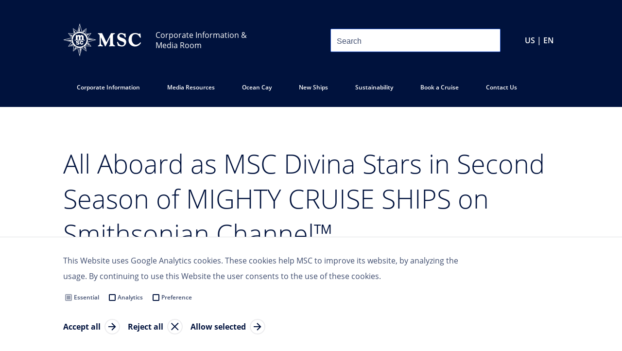

--- FILE ---
content_type: text/html
request_url: https://www.mscpressarea.com/en_US/press-releases/1606/
body_size: 106797
content:
<!DOCTYPE html><html lang="en-US"><head><meta charSet="utf-8"/><meta http-equiv="x-ua-compatible" content="ie=edge"/><meta name="viewport" content="width=device-width, initial-scale=1, shrink-to-fit=no"/><meta name="generator" content="Gatsby 5.11.0"/><meta data-react-helmet="true" property="og:title" content="All Aboard as MSC Divina Stars in Second Season of  MIGHTY CRUISE SHIPS on Smithsonian Channel™"/><meta data-react-helmet="true" name="twitter:title" content="All Aboard as MSC Divina Stars in Second Season of  MIGHTY CRUISE SHIPS on Smithsonian Channel™"/><meta data-react-helmet="true" name="twitter:card" content="summary"/><meta data-react-helmet="true" property="article:modified_time" content="2021-11-05T15:11:34Z"/><meta data-react-helmet="true" property="article:published_time" content="2021-11-05T15:11:34Z"/><meta data-react-helmet="true" property="og:locale" content="en_US"/><meta data-react-helmet="true" property="og:type" content="article"/><meta data-react-helmet="true" property="og:image" content="https://www.datocms-assets.com/55385/1635247202-global.png?w=1000&amp;fit=max&amp;fm=jpg"/><meta data-react-helmet="true" name="twitter:image" content="https://www.datocms-assets.com/55385/1635247202-global.png?w=1000&amp;fit=max&amp;fm=jpg"/><meta data-react-helmet="true" property="og:image:width" content="671"/><meta data-react-helmet="true" property="og:image:height" content="671"/><meta name="theme-color" content="#00123D"/><style data-href="/styles.339ce27d36f1cd87fbdb.css" data-identity="gatsby-global-css">@font-face{font-display:swap;font-family:open-sans-light;font-style:normal;font-weight:300;src:url(/static/OpenSans-Light-7e2add23a18c1525c01ae95295e95222.woff2) format("woff2")}@font-face{font-display:swap;font-family:open-sans-regular;font-style:normal;font-weight:400;src:url(/static/OpenSans-Regular-e514b4dc71dafcfb4bf5a6cce0598491.woff2) format("woff2")}@font-face{font-display:swap;font-family:open-sans-semi-bold;font-style:normal;font-weight:600;src:url(/static/OpenSans-SemiBold-c92c69465857e57775c4eb1269f95509.woff2) format("woff2")}@font-face{font-display:swap;font-family:open-sans-bold;font-style:normal;font-weight:700;src:url(/static/OpenSans-Bold-4c4f25fa006bc5d9ab2d5da783953d55.woff2) format("woff2")}</style><style data-styled="" data-styled-version="5.3.11">html,body,div,span,applet,object,iframe,h1,h2,h3,h4,h5,h6,p,blockquote,pre,a,abbr,acronym,address,big,cite,code,del,dfn,em,img,ins,kbd,q,s,samp,small,strike,strong,sub,sup,tt,var,b,u,i,center,dl,dt,dd,ol,ul,li,fieldset,form,label,legend,table,caption,tbody,tfoot,thead,tr,th,td,article,aside,canvas,details,embed,figure,figcaption,footer,header,hgroup,menu,nav,output,ruby,section,summary,time,mark,audio,video,hr{margin:0;padding:0;border:0;font-size:100%;font:inherit;vertical-align:baseline;}/*!sc*/
html{box-sizing:border-box;font-smooth:always;-webkit-font-smoothing:antialiased;-khtml-font-smoothing:antialiased;-apple-font-smoothing:antialiased;-moz-osx-font-smoothing:grayscale;-webkit-text-size-adjust:100%;font-size:62.5% !important;}/*!sc*/
*,*:before,*:after{box-sizing:inherit;}/*!sc*/
article,aside,details,figcaption,figure,footer,header,hgroup,menu,nav,section{display:block;}/*!sc*/
body{line-height:1;font-size:1.6rem;}/*!sc*/
ol,ul{list-style:none;}/*!sc*/
blockquote,q{quotes:none;}/*!sc*/
blockquote:before,blockquote:after,q:before,q:after{content:'';content:none;}/*!sc*/
table{border-collapse:collapse;border-spacing:0;}/*!sc*/
a{-webkit-text-decoration:none;text-decoration:none;}/*!sc*/
data-styled.g1[id="sc-global-fCNUrE1"]{content:"sc-global-fCNUrE1,"}/*!sc*/
html,body,#___gatsby,#gatsby-focus-wrapper{height:100%;}/*!sc*/
data-styled.g2[id="sc-global-YpyQX1"]{content:"sc-global-YpyQX1,"}/*!sc*/
body{background-color:#ffffff;}/*!sc*/
data-styled.g3[id="sc-global-htVoeb1"]{content:"sc-global-htVoeb1,"}/*!sc*/
html{font-size:62.5%;font-family:open-sans-regular,sans-serif,sans-serif;color:#3D4B6D;}/*!sc*/
data-styled.g5[id="sc-global-bnSRST1"]{content:"sc-global-bnSRST1,"}/*!sc*/
.jyghxa{background-color:#00123D;}/*!sc*/
.grJfUg{background-color:#fff;}/*!sc*/
data-styled.g6[id="Container__PageWrapper-sc-bz6rbm-0"]{content:"jyghxa,grJfUg,"}/*!sc*/
.cmhQdo{width:100%;max-width:1440px;margin:0 auto;padding:0 20px;}/*!sc*/
@media (min-width:539px){.cmhQdo{padding:0 65px;}}/*!sc*/
@media (min-width:959px){.cmhQdo{padding:0 130px;}}/*!sc*/
.ikJmrT{width:100%;max-width:1440px;margin:0 auto;}/*!sc*/
@media (min-width:539px){}/*!sc*/
@media (min-width:959px){}/*!sc*/
data-styled.g7[id="Container__ContainerStyled-sc-bz6rbm-1"]{content:"cmhQdo,ikJmrT,"}/*!sc*/
.msLEu{-webkit-flex-shrink:0;-ms-flex-negative:0;flex-shrink:0;height:48px;width:0px;}/*!sc*/
@media (min-width:959px){.msLEu{display:block;height:48px;width:0px;}}/*!sc*/
.efNIri{-webkit-flex-shrink:0;-ms-flex-negative:0;flex-shrink:0;height:38px;width:0px;}/*!sc*/
@media (min-width:959px){.efNIri{display:block;height:38px;width:0px;}}/*!sc*/
.bOuERa{-webkit-flex-shrink:0;-ms-flex-negative:0;flex-shrink:0;height:32px;width:0px;}/*!sc*/
@media (min-width:959px){.bOuERa{display:block;height:32px;width:0px;}}/*!sc*/
.gxUMbi{-webkit-flex-shrink:0;-ms-flex-negative:0;flex-shrink:0;height:8px;width:0px;}/*!sc*/
@media (min-width:959px){.gxUMbi{display:block;height:8px;width:0px;}}/*!sc*/
.krVVVa{-webkit-flex-shrink:0;-ms-flex-negative:0;flex-shrink:0;height:20px;width:0px;}/*!sc*/
@media (min-width:959px){.krVVVa{display:block;height:20px;width:0px;}}/*!sc*/
.hmuzjZ{-webkit-flex-shrink:0;-ms-flex-negative:0;flex-shrink:0;height:56px;width:0px;}/*!sc*/
@media (min-width:959px){.hmuzjZ{display:block;height:80px;width:0px;}}/*!sc*/
.jviXsK{-webkit-flex-shrink:0;-ms-flex-negative:0;flex-shrink:0;height:16px;width:0px;}/*!sc*/
@media (min-width:959px){.jviXsK{display:block;height:16px;width:0px;}}/*!sc*/
.bVdfFF{-webkit-flex-shrink:0;-ms-flex-negative:0;flex-shrink:0;height:40px;width:0px;}/*!sc*/
@media (min-width:959px){.bVdfFF{display:block;height:56px;width:0px;}}/*!sc*/
.hsFFdq{-webkit-flex-shrink:0;-ms-flex-negative:0;flex-shrink:0;height:56px;width:0px;}/*!sc*/
@media (min-width:959px){.hsFFdq{display:block;height:56px;width:0px;}}/*!sc*/
.hvJlfO{-webkit-flex-shrink:0;-ms-flex-negative:0;flex-shrink:0;height:0px;width:0px;display:none;}/*!sc*/
@media (min-width:959px){.hvJlfO{display:block;height:10px;width:0px;}}/*!sc*/
.kqPEIQ{-webkit-flex-shrink:0;-ms-flex-negative:0;flex-shrink:0;height:60px;width:0px;}/*!sc*/
@media (min-width:959px){.kqPEIQ{display:block;height:80px;width:0px;}}/*!sc*/
.lgoQmO{-webkit-flex-shrink:0;-ms-flex-negative:0;flex-shrink:0;height:24px;width:0px;}/*!sc*/
@media (min-width:959px){.lgoQmO{display:block;height:20px;width:0px;}}/*!sc*/
.hRkLbs{-webkit-flex-shrink:0;-ms-flex-negative:0;flex-shrink:0;height:56px;width:0px;}/*!sc*/
@media (min-width:959px){.hRkLbs{display:block;height:90px;width:0px;}}/*!sc*/
.jVbxpI{-webkit-flex-shrink:0;-ms-flex-negative:0;flex-shrink:0;height:56px;width:0px;}/*!sc*/
@media (min-width:959px){.jVbxpI{display:block;height:0px;width:0px;display:none;}}/*!sc*/
.dqttLO{-webkit-flex-shrink:0;-ms-flex-negative:0;flex-shrink:0;height:32px;width:0px;}/*!sc*/
@media (min-width:959px){.dqttLO{display:block;height:0px;width:0px;display:none;}}/*!sc*/
.bVRFlp{-webkit-flex-shrink:0;-ms-flex-negative:0;flex-shrink:0;height:0px;width:0px;display:none;}/*!sc*/
@media (min-width:959px){.bVRFlp{display:block;height:24px;width:0px;}}/*!sc*/
.dtBUeU{-webkit-flex-shrink:0;-ms-flex-negative:0;flex-shrink:0;height:33px;width:0px;}/*!sc*/
@media (min-width:959px){.dtBUeU{display:block;height:20px;width:0px;}}/*!sc*/
.iEhunt{-webkit-flex-shrink:0;-ms-flex-negative:0;flex-shrink:0;height:28px;width:0px;}/*!sc*/
@media (min-width:959px){.iEhunt{display:block;height:0px;width:0px;display:none;}}/*!sc*/
.ePhFIK{-webkit-flex-shrink:0;-ms-flex-negative:0;flex-shrink:0;height:60px;width:0px;}/*!sc*/
@media (min-width:959px){.ePhFIK{display:block;height:60px;width:0px;}}/*!sc*/
data-styled.g9[id="Spacing__SpaceBox-sc-7l6km-0"]{content:"msLEu,efNIri,bOuERa,gxUMbi,krVVVa,hmuzjZ,jviXsK,bVdfFF,hsFFdq,hvJlfO,kqPEIQ,lgoQmO,hRkLbs,jVbxpI,dqttLO,bVRFlp,dtBUeU,iEhunt,ePhFIK,"}/*!sc*/
@media screen and (min-width:480px){}/*!sc*/
@media screen and (min-width:768px){}/*!sc*/
@media screen and (min-width:1024px){}/*!sc*/
data-styled.g11[id="sc-gEvEer"]{content:"kaCAgL,"}/*!sc*/
.dHUqYe{display:grid;grid-template-columns:repeat(12,1fr);grid-column-gap:20px;grid-row-gap:20px;}/*!sc*/
@media screen and (min-width:480px){}/*!sc*/
@media screen and (min-width:768px){}/*!sc*/
@media screen and (min-width:1024px){}/*!sc*/
data-styled.g12[id="sc-eqUAAy"]{content:"dHUqYe,"}/*!sc*/
.csgtYf{grid-column-start:span 12;height:100%;}/*!sc*/
@media (min-width:539px){.csgtYf{grid-column-start:span 12;display:block;}}/*!sc*/
@media (min-width:959px){.csgtYf{grid-column-start:span 7;display:block;}}/*!sc*/
@media (min-width:1023px){.csgtYf{grid-column-start:span 7;display:block;}}/*!sc*/
@media (min-width:1279px){.csgtYf{grid-column-start:span 7;display:block;}}/*!sc*/
.jGmWAt{grid-column-start:span 12;height:100%;}/*!sc*/
@media (min-width:539px){.jGmWAt{grid-column-start:span 12;display:block;}}/*!sc*/
@media (min-width:959px){.jGmWAt{grid-column-start:span 1;display:block;}}/*!sc*/
@media (min-width:1023px){.jGmWAt{grid-column-start:span 1;display:block;}}/*!sc*/
@media (min-width:1279px){.jGmWAt{grid-column-start:span 1;display:block;}}/*!sc*/
.evCjOU{grid-column-start:span 12;height:100%;}/*!sc*/
@media (min-width:539px){.evCjOU{grid-column-start:span 12;display:block;}}/*!sc*/
@media (min-width:959px){.evCjOU{grid-column-start:span 4;display:block;}}/*!sc*/
@media (min-width:1023px){.evCjOU{grid-column-start:span 4;display:block;}}/*!sc*/
@media (min-width:1279px){.evCjOU{grid-column-start:span 4;display:block;}}/*!sc*/
data-styled.g14[id="ContainedGrid__GridItemBase-sc-9cqo96-0"]{content:"csgtYf,jGmWAt,evCjOU,"}/*!sc*/
.eCKBHH{row-gap:20px;row-gap:unset;}/*!sc*/
@media (min-width:959px){.eCKBHH{row-gap:20px;row-gap:unset;}}/*!sc*/
data-styled.g15[id="ContainedGrid___StyledCDAGrid-sc-9cqo96-1"]{content:"eCKBHH,"}/*!sc*/
.gnzJyo{display:-webkit-box;display:-webkit-flex;display:-ms-flexbox;display:flex;-webkit-flex-direction:row;-ms-flex-direction:row;flex-direction:row;-webkit-box-pack:justify;-webkit-justify-content:space-between;-ms-flex-pack:justify;justify-content:space-between;}/*!sc*/
@media screen and (min-width:480px){}/*!sc*/
@media screen and (min-width:768px){}/*!sc*/
@media screen and (min-width:1024px){}/*!sc*/
.edlVFD{display:-webkit-box;display:-webkit-flex;display:-ms-flexbox;display:flex;-webkit-flex-direction:row;-ms-flex-direction:row;flex-direction:row;-webkit-align-content:center;-ms-flex-line-pack:center;align-content:center;-webkit-align-items:center;-webkit-box-align:center;-ms-flex-align:center;align-items:center;}/*!sc*/
@media screen and (min-width:480px){}/*!sc*/
@media screen and (min-width:768px){}/*!sc*/
@media screen and (min-width:1024px){}/*!sc*/
.ebiImg{display:-webkit-box;display:-webkit-flex;display:-ms-flexbox;display:flex;-webkit-flex-direction:row;-ms-flex-direction:row;flex-direction:row;}/*!sc*/
@media screen and (min-width:480px){}/*!sc*/
@media screen and (min-width:768px){}/*!sc*/
@media screen and (min-width:1024px){}/*!sc*/
.hCuMNE{display:-webkit-box;display:-webkit-flex;display:-ms-flexbox;display:flex;-webkit-flex-direction:column;-ms-flex-direction:column;flex-direction:column;}/*!sc*/
@media screen and (min-width:480px){}/*!sc*/
@media screen and (min-width:768px){}/*!sc*/
@media screen and (min-width:1024px){}/*!sc*/
data-styled.g16[id="sc-dcJsrY"]{content:"gnzJyo,edlVFD,ebiImg,hCuMNE,"}/*!sc*/
.dPNxsr{display:-webkit-inline-box;display:-webkit-inline-flex;display:-ms-inline-flexbox;display:inline-flex;}/*!sc*/
data-styled.g17[id="FlexInline-sc-3t7y9i-0"]{content:"dPNxsr,"}/*!sc*/
.kCJoRb{color:inherit;font-family:inherit;font-style:inherit;font-weight:inherit;font-size:1.6rem;line-height:3.2rem;}/*!sc*/
.hsBAfq{color:inherit;font-family:inherit;font-style:inherit;font-weight:inherit;font-size:1.6rem;line-height:3.2rem;max-width:100%;display:inline-block;overflow:hidden;white-space:nowrap;text-overflow:ellipsis;}/*!sc*/
data-styled.g18[id="Typography__TextBaseStyled-sc-qj0q66-0"]{content:"kCJoRb,hsBAfq,"}/*!sc*/
.gzMgMB{font-family:open-sans-semi-bold,sans-serif;font-size:1.2rem;line-height:2.4rem;color:#3D4B6D;}/*!sc*/
@media (min-width:959px){.gzMgMB{font-family:open-sans-semi-bold,sans-serif;font-size:1.2rem;line-height:2.4rem;}}/*!sc*/
@media (min-width:959px){}/*!sc*/
.gzMgMB strong{font-weight:bold;}/*!sc*/
.gzMgMB em{font-style:italic;}/*!sc*/
.hsUbKS{font-family:open-sans-regular,sans-serif;font-size:2.8rem;line-height:3.6rem;color:#3D4B6D;}/*!sc*/
@media (min-width:959px){.hsUbKS{font-family:open-sans-regular,sans-serif;font-size:2.8rem;line-height:4rem;}}/*!sc*/
@media (min-width:959px){}/*!sc*/
.hsUbKS strong{font-weight:bold;}/*!sc*/
.hsUbKS em{font-style:italic;}/*!sc*/
.fIrVEI{font-family:open-sans-regular,sans-serif;font-size:1.8rem;line-height:2.8rem;color:#00123D;font-size:2rem;}/*!sc*/
@media (min-width:959px){.fIrVEI{font-family:open-sans-regular,sans-serif;font-size:2rem;line-height:3.2rem;}}/*!sc*/
@media (min-width:959px){.fIrVEI{font-size:2rem;}}/*!sc*/
.fIrVEI strong{font-weight:bold;}/*!sc*/
.fIrVEI em{font-style:italic;}/*!sc*/
.fryVJE{font-family:open-sans-light,sans-serif;font-size:4.6rem;line-height:6rem;color:#00123D;}/*!sc*/
@media (min-width:959px){.fryVJE{font-family:open-sans-light,sans-serif;font-size:5.4rem;line-height:7.2rem;}}/*!sc*/
@media (min-width:959px){}/*!sc*/
.fryVJE strong{font-weight:bold;}/*!sc*/
.fryVJE em{font-style:italic;}/*!sc*/
.GVjVc{font-family:open-sans-regular,sans-serif;font-size:1.4rem;line-height:2.8rem;color:#3D4B6D;}/*!sc*/
@media (min-width:959px){.GVjVc{font-family:open-sans-regular,sans-serif;font-size:1.6rem;line-height:3.6rem;}}/*!sc*/
@media (min-width:959px){}/*!sc*/
.GVjVc strong{font-weight:bold;}/*!sc*/
.GVjVc em{font-style:italic;}/*!sc*/
.hbClJm{font-family:open-sans-regular,sans-serif;font-size:1.6rem;line-height:2.8rem;color:#3D4B6D;font-family:open-sans-regular,sans-serif;}/*!sc*/
@media (min-width:959px){.hbClJm{font-family:open-sans-regular,sans-serif;font-size:1.6rem;line-height:3.2rem;}}/*!sc*/
@media (min-width:959px){.hbClJm{font-family:open-sans-regular,sans-serif;}}/*!sc*/
.hbClJm strong{font-weight:bold;}/*!sc*/
.hbClJm em{font-style:italic;}/*!sc*/
.fvYYXw{font-family:open-sans-regular,sans-serif;font-size:1.8rem;line-height:2.8rem;color:#00123D;}/*!sc*/
@media (min-width:959px){.fvYYXw{font-family:open-sans-regular,sans-serif;font-size:2rem;line-height:3.2rem;}}/*!sc*/
@media (min-width:959px){}/*!sc*/
.fvYYXw strong{font-weight:bold;}/*!sc*/
.fvYYXw em{font-style:italic;}/*!sc*/
.hvFysS{font-family:open-sans-semi-bold,sans-serif;font-size:1.2rem;line-height:2.4rem;color:#00123D;}/*!sc*/
@media (min-width:959px){.hvFysS{font-family:open-sans-semi-bold,sans-serif;font-size:1.2rem;line-height:2.4rem;}}/*!sc*/
@media (min-width:959px){}/*!sc*/
.hvFysS strong{font-weight:bold;}/*!sc*/
.hvFysS em{font-style:italic;}/*!sc*/
.cFnfBN{font-family:open-sans-semi-bold,sans-serif;font-size:1.2rem;line-height:2.4rem;color:#3D4B6D;font-family:open-sans-regular,sans-serif;}/*!sc*/
@media (min-width:959px){.cFnfBN{font-family:open-sans-semi-bold,sans-serif;font-size:1.2rem;line-height:2.4rem;}}/*!sc*/
@media (min-width:959px){.cFnfBN{font-family:open-sans-regular,sans-serif;}}/*!sc*/
.cFnfBN strong{font-weight:bold;}/*!sc*/
.cFnfBN em{font-style:italic;}/*!sc*/
.eJtlpK{font-family:open-sans-semi-bold,sans-serif;font-size:1.2rem;line-height:2.4rem;color:#ffffff;font-family:open-sans-regular,sans-serif;}/*!sc*/
@media (min-width:959px){.eJtlpK{font-family:open-sans-semi-bold,sans-serif;font-size:1.2rem;line-height:2.4rem;}}/*!sc*/
@media (min-width:959px){.eJtlpK{font-family:open-sans-regular,sans-serif;}}/*!sc*/
.eJtlpK strong{font-weight:bold;}/*!sc*/
.eJtlpK em{font-style:italic;}/*!sc*/
.bcorua{font-family:open-sans-semi-bold,sans-serif;font-size:1.2rem;line-height:2.4rem;color:#ffffff;font-family:open-sans-bold,sans-serif;font-size:1.6rem;}/*!sc*/
@media (min-width:959px){.bcorua{font-family:open-sans-semi-bold,sans-serif;font-size:1.2rem;line-height:2.4rem;}}/*!sc*/
@media (min-width:959px){.bcorua{font-family:open-sans-bold,sans-serif;font-size:1.6rem;}}/*!sc*/
.bcorua strong{font-weight:bold;}/*!sc*/
.bcorua em{font-style:italic;}/*!sc*/
.iDSmAy{font-family:open-sans-semi-bold,sans-serif;font-size:1.2rem;line-height:2.4rem;color:#ffffff;}/*!sc*/
@media (min-width:959px){.iDSmAy{font-family:open-sans-semi-bold,sans-serif;font-size:1.2rem;line-height:2.4rem;}}/*!sc*/
@media (min-width:959px){}/*!sc*/
.iDSmAy strong{font-weight:bold;}/*!sc*/
.iDSmAy em{font-style:italic;}/*!sc*/
data-styled.g19[id="Typography__TextStyled-sc-qj0q66-1"]{content:"gzMgMB,hsUbKS,fIrVEI,fryVJE,GVjVc,hbClJm,fvYYXw,hvFysS,cFnfBN,eJtlpK,bcorua,iDSmAy,"}/*!sc*/
.eMruvi{font-family:open-sans-bold,sans-serif;font-size:1.6rem;line-height:3.2rem;color:#00123D;-webkit-text-decoration:none;text-decoration:none;}/*!sc*/
data-styled.g21[id="TextLink__LinkStyled-sc-14s8l79-1"]{content:"eMruvi,"}/*!sc*/
.bvsYjP{display:inline;}/*!sc*/
.bvsYjP:hover{cursor:pointer;}/*!sc*/
.bvsYjP:hover .TextLink__Icon-sc-14s8l79-2{background:url([data-uri]);}/*!sc*/
data-styled.g23[id="TextLink__TextInlineStyled-sc-14s8l79-3"]{content:"bvsYjP,"}/*!sc*/
.jRUckq{display:inline;}/*!sc*/
data-styled.g24[id="TextLink___StyledText-sc-14s8l79-4"]{content:"jRUckq,"}/*!sc*/
body{background-color:rgb(240,240,240);}/*!sc*/
data-styled.g31[id="sc-global-MmJWH1"]{content:"sc-global-MmJWH1,"}/*!sc*/
body{color:rgb(64,64,64);}/*!sc*/
data-styled.g32[id="sc-global-fpzacQ1"]{content:"sc-global-fpzacQ1,"}/*!sc*/
html,body,#___gatsby,#gatsby-focus-wrapper{height:100%;height:100dvh;}/*!sc*/
data-styled.g33[id="sc-global-ixEhQu1"]{content:"sc-global-ixEhQu1,"}/*!sc*/
html,body,div,span,applet,object,iframe,h1,h2,h3,h4,h5,h6,p,blockquote,pre,a,abbr,acronym,address,big,cite,code,del,dfn,em,img,ins,kbd,q,s,samp,small,strike,strong,sub,sup,tt,var,b,u,i,center,dl,dt,dd,ol,ul,li,fieldset,form,label,legend,table,caption,tbody,tfoot,thead,tr,th,td,article,aside,canvas,details,embed,figure,figcaption,footer,header,hgroup,menu,nav,output,ruby,section,summary,time,mark,audio,video,hr{margin:0;padding:0;border:0;font-size:100%;font:inherit;vertical-align:baseline;}/*!sc*/
html{box-sizing:border-box;-webkit-font-smoothing:antialiased;-khtml-font-smoothing:antialiased;-apple-font-smoothing:antialiased;-moz-osx-font-smoothing:grayscale;-webkit-text-size-adjust:100%;}/*!sc*/
*,*:before,*:after{box-sizing:inherit;}/*!sc*/
article,aside,details,figcaption,figure,footer,header,hgroup,menu,nav,section{display:block;}/*!sc*/
body{line-height:1;}/*!sc*/
ol,ul{list-style:none;}/*!sc*/
blockquote,q{quotes:none;}/*!sc*/
blockquote:before,blockquote:after,q:before,q:after{content:'';content:none;}/*!sc*/
table{border-collapse:collapse;border-spacing:0;}/*!sc*/
data-styled.g34[id="sc-global-kHkpFY1"]{content:"sc-global-kHkpFY1,"}/*!sc*/
html{font-size:100%;}/*!sc*/
body{line-height:1.25rem;font-family:open-sans-regular,sans-serif;color:#3D4B6D;}/*!sc*/
@media screen and (min-width:480px){}/*!sc*/
@media screen and (min-width:768px){}/*!sc*/
@media screen and (min-width:1024px){}/*!sc*/
data-styled.g35[id="sc-global-kVcCUJ1"]{content:"sc-global-kVcCUJ1,"}/*!sc*/
.TyaNT{display:-webkit-box;display:-webkit-flex;display:-ms-flexbox;display:flex;-webkit-flex-direction:row;-ms-flex-direction:row;flex-direction:row;-webkit-box-pack:center;-webkit-justify-content:center;-ms-flex-pack:center;justify-content:center;-webkit-align-content:center;-ms-flex-line-pack:center;align-content:center;-webkit-align-items:center;-webkit-box-align:center;-ms-flex-align:center;align-items:center;min-height:2.5rem;margin-top:0px;margin-right:0px;margin-bottom:0px;margin-left:0px;padding-top:0px;padding-right:1rem;padding-bottom:0px;padding-left:1rem;color:rgb(0,0,0);font-family:inherit;font-size:1rem;-webkit-text-decoration:none;text-decoration:none;background-color:rgb(0,164,214);border-width:1px;border-style:solid;border-color:rgb(0,164,214);border-radius:0.25rem;-webkit-user-select:none;-moz-user-select:none;-ms-user-select:none;user-select:none;}/*!sc*/
@media screen and (min-width:480px){}/*!sc*/
@media screen and (min-width:768px){}/*!sc*/
@media screen and (min-width:1024px){}/*!sc*/
@media screen and (min-width:480px){}/*!sc*/
@media screen and (min-width:768px){}/*!sc*/
@media screen and (min-width:1024px){}/*!sc*/
@media screen and (min-width:480px){}/*!sc*/
@media screen and (min-width:768px){}/*!sc*/
@media screen and (min-width:1024px){}/*!sc*/
@media screen and (min-width:480px){.TyaNT{padding-top:0px;padding-right:1rem;padding-bottom:0px;padding-left:1rem;}}/*!sc*/
@media screen and (min-width:768px){.TyaNT{padding-top:0px;padding-right:1rem;padding-bottom:0px;padding-left:1rem;}}/*!sc*/
@media screen and (min-width:1024px){.TyaNT{padding-top:0px;padding-right:1rem;padding-bottom:0px;padding-left:1rem;}}/*!sc*/
@media screen and (min-width:480px){}/*!sc*/
@media screen and (min-width:768px){}/*!sc*/
@media screen and (min-width:1024px){}/*!sc*/
@media screen and (min-width:480px){}/*!sc*/
@media screen and (min-width:768px){}/*!sc*/
@media screen and (min-width:1024px){}/*!sc*/
@media screen and (min-width:480px){}/*!sc*/
@media screen and (min-width:768px){}/*!sc*/
@media screen and (min-width:1024px){}/*!sc*/
.TyaNT:hover{cursor:pointer;}/*!sc*/
.TyaNT:hover,.TyaNT:active,.TyaNT:focus{background-color:rgb(0,148,193);border-color:rgb(0,148,193);}/*!sc*/
@media screen and (min-width:480px){}/*!sc*/
@media screen and (min-width:768px){}/*!sc*/
@media screen and (min-width:1024px){}/*!sc*/
@media screen and (min-width:480px){}/*!sc*/
@media screen and (min-width:768px){}/*!sc*/
@media screen and (min-width:1024px){}/*!sc*/
.TyaNT:disabled{pointer-events:none;opacity:0.25;}/*!sc*/
data-styled.g36[id="sc-iGgWBj"]{content:"TyaNT,"}/*!sc*/
.gjRjXb{position:absolute;top:-46px;right:47px;height:15px;width:15px;background:white;-webkit-transform:rotate(45deg);-ms-transform:rotate(45deg);transform:rotate(45deg);}/*!sc*/
data-styled.g37[id="MarketContentStyles__Carrot-sc-1gy7a18-0"]{content:"gjRjXb,"}/*!sc*/
.AVCAa{position:absolute;top:-85px;right:70px;z-index:100;display:none;width:850px;padding:40px;background:white;}/*!sc*/
@media (min-width:1100px){.AVCAa{width:1000px;}}/*!sc*/
@media (min-width:1300px){.AVCAa{width:1200px;}}/*!sc*/
.bWWBwd{position:fixed;top:5vh;right:50vw;z-index:100;display:none;width:850px;padding:40px;background:white;-webkit-transform:translateX(50%);-ms-transform:translateX(50%);transform:translateX(50%);}/*!sc*/
.bWWBwd .MarketContentStyles__Carrot-sc-1gy7a18-0{display:none;}/*!sc*/
@media (min-width:1100px){.bWWBwd{width:1000px;}}/*!sc*/
@media (min-width:1300px){.bWWBwd{width:1200px;}}/*!sc*/
data-styled.g38[id="MarketContentStyles__MarketsAsModalStyled-sc-1gy7a18-1"]{content:"AVCAa,bWWBwd,"}/*!sc*/
.hbMbBQ{margin-left:0;}/*!sc*/
@media (min-width:959px){.hbMbBQ{margin-left:0;}}/*!sc*/
.fETYRr{margin-left:80px;}/*!sc*/
@media (min-width:959px){.fETYRr{margin-left:120px;}}/*!sc*/
data-styled.g39[id="MarketContentStyles__RegionGroup-sc-1gy7a18-2"]{content:"hbMbBQ,fETYRr,"}/*!sc*/
.cyNAMC{overflow:auto;}/*!sc*/
@media (max-width:700px){.cyNAMC .MarketContentStyles__RegionGroup-sc-1gy7a18-2{margin-left:0px;margin-top:40px;}}/*!sc*/
@media (min-width:700px){.cyNAMC{display:-webkit-box;display:-webkit-flex;display:-ms-flexbox;display:flex;}}/*!sc*/
data-styled.g40[id="MarketContentStyles__RegionsFlexContainer-sc-1gy7a18-3"]{content:"cyNAMC,"}/*!sc*/
.jKiCsm{position:absolute;top:5px;right:0px;cursor:pointer;}/*!sc*/
data-styled.g41[id="MarketContentStyles__CloseModalIcon-sc-1gy7a18-4"]{content:"jKiCsm,"}/*!sc*/
.jMSvBn{min-width:130px;}/*!sc*/
data-styled.g42[id="MarketsSection___StyledDiv-sc-bhuav7-0"]{content:"jMSvBn,"}/*!sc*/
.jqhvth{position:relative;}/*!sc*/
data-styled.g43[id="MarketsModal___StyledMarketsSection-sc-1r0kz5s-0"]{content:"jqhvth,"}/*!sc*/
.bStEEI{position:fixed;top:0;left:0;height:100vh;width:100vw;overflow:auto;background-color:rgba(223,224,226,0.6);z-index:-1;opacity:0;}/*!sc*/
data-styled.g44[id="Overlay-sc-p32h7y-0"]{content:"bStEEI,"}/*!sc*/
.ftkgvj{height:2px;background:rgba(223,224,226,0.2);}/*!sc*/
data-styled.g45[id="Footer__HR-sc-w3pdjq-0"]{content:"ftkgvj,"}/*!sc*/
.ccXxIU{-webkit-text-decoration:underline;text-decoration:underline;font-family:open-sans-regular,sans-serif;font-size:1.2rem;line-height:2.4rem;color:white;}/*!sc*/
data-styled.g46[id="Footer__LabelLink-sc-w3pdjq-1"]{content:"ccXxIU,"}/*!sc*/
.bPgcMK{-webkit-text-decoration:underline;text-decoration:underline;font-family:open-sans-regular,sans-serif;font-size:1.2rem;line-height:2.4rem;color:white;}/*!sc*/
data-styled.g47[id="Footer__LabelAnchor-sc-w3pdjq-2"]{content:"bPgcMK,"}/*!sc*/
.lJwsR{-webkit-text-decoration:underline;text-decoration:underline;font-family:open-sans-regular,sans-serif;font-size:1.2rem;line-height:2.4rem;color:white;background:transparent;border:none;padding:0;}/*!sc*/
.lJwsR:hover,.lJwsR:focus{background:transparent;}/*!sc*/
data-styled.g48[id="Footer__LabelButton-sc-w3pdjq-3"]{content:"lJwsR,"}/*!sc*/
.iYiPiD{-webkit-flex-direction:column;-ms-flex-direction:column;flex-direction:column;-webkit-align-items:center;-webkit-box-align:center;-ms-flex-align:center;align-items:center;text-align:center;}/*!sc*/
@media (min-width:959px){.iYiPiD{text-align:unset;-webkit-flex-direction:row;-ms-flex-direction:row;flex-direction:row;-webkit-box-pack:justify;-webkit-justify-content:space-between;-ms-flex-pack:justify;justify-content:space-between;}}/*!sc*/
data-styled.g49[id="Footer__Content-sc-w3pdjq-4"]{content:"iYiPiD,"}/*!sc*/
.fIwLAh{margin:0 auto;}/*!sc*/
data-styled.g50[id="Footer__ContentWrapper-sc-w3pdjq-5"]{content:"fIwLAh,"}/*!sc*/
.gfoVqN{-webkit-flex-direction:column;-ms-flex-direction:column;flex-direction:column;gap:32px;}/*!sc*/
@media (min-width:959px){.gfoVqN{-webkit-flex-direction:row;-ms-flex-direction:row;flex-direction:row;}}/*!sc*/
data-styled.g51[id="Footer__FooterLinksContainer-sc-w3pdjq-6"]{content:"gfoVqN,"}/*!sc*/
.bGxOSW{position:relative;}/*!sc*/
data-styled.g52[id="Footer___StyledContainer-sc-w3pdjq-7"]{content:"bGxOSW,"}/*!sc*/
.lobLYh{display:none;}/*!sc*/
@media (min-width:959px){.lobLYh{display:block;}}/*!sc*/
data-styled.g53[id="Footer___StyledText-sc-w3pdjq-8"]{content:"lobLYh,"}/*!sc*/
.kJTzHy{display:none;cursor:pointer;}/*!sc*/
@media (min-width:959px){.kJTzHy{display:block;}}/*!sc*/
data-styled.g54[id="Footer___StyledText2-sc-w3pdjq-9"]{content:"kJTzHy,"}/*!sc*/
.fjTGHE{position:relative;display:block;height:48px;min-width:230px;}/*!sc*/
@media (min-width:1023px){.fjTGHE{min-width:250px;}}/*!sc*/
@media (min-width:1279px){.fjTGHE{min-width:350px;}}/*!sc*/
data-styled.g55[id="SearchInputFieldStyles__InputBox-sc-19iuu8i-0"]{content:"fjTGHE,"}/*!sc*/
.kviHUe{position:absolute;right:4px;top:9px;cursor:pointer;display:none;}/*!sc*/
data-styled.g56[id="SearchInputFieldStyles__SearchIcon-sc-19iuu8i-1"]{content:"kviHUe,"}/*!sc*/
.gCQbjV{height:100%;width:100%;padding:3px 42px 0px 12px;border:1px solid #2557cf;border-radius:2px;font-size:16px;line-height:28px;background:#fff;color:#00123D;}/*!sc*/
.gCQbjV::-webkit-input-placeholder{color:#3D4B6D;}/*!sc*/
.gCQbjV::-moz-placeholder{color:#3D4B6D;}/*!sc*/
.gCQbjV:-ms-input-placeholder{color:#3D4B6D;}/*!sc*/
.gCQbjV::placeholder{color:#3D4B6D;}/*!sc*/
.gCQbjV:hover + .SearchInputFieldStyles__SearchIcon-sc-19iuu8i-1,.gCQbjV:focus + .SearchInputFieldStyles__SearchIcon-sc-19iuu8i-1{display:block;}/*!sc*/
data-styled.g57[id="SearchInputFieldStyles__InputField-sc-19iuu8i-2"]{content:"gCQbjV,"}/*!sc*/
.bBBxZr{font-size:1.2rem;line-height:1.6rem;color:white;margin:0 16px;}/*!sc*/
data-styled.g61[id="HeaderMobile__TextHeader-sc-1vgx7b1-0"]{content:"bBBxZr,"}/*!sc*/
.kzhizU{max-width:170px;}/*!sc*/
data-styled.g62[id="HeaderMobile___StyledTextHeader-sc-1vgx7b1-1"]{content:"kzhizU,"}/*!sc*/
.CqlCc{height:2px;background:rgba(223,224,226,0.2);}/*!sc*/
data-styled.g63[id="HeaderMobile__HR-sc-1vgx7b1-2"]{content:"CqlCc,"}/*!sc*/
.fMqsti{z-index:100;position:relative;background:white;}/*!sc*/
data-styled.g64[id="HeaderMobile___StyledDiv-sc-1vgx7b1-3"]{content:"fMqsti,"}/*!sc*/
.ksysFE{background:#00123d;}/*!sc*/
data-styled.g65[id="HeaderMobile___StyledContainer-sc-1vgx7b1-4"]{content:"ksysFE,"}/*!sc*/
.cDFIdQ{position:absolute;width:100%;top:100%;left:0;background:#fff;z-index:100;}/*!sc*/
.cDFIdQ > div{margin:32px 0px calc(40px - 24px);}/*!sc*/
data-styled.g66[id="DropdownDesktop__DropdownStyled-sc-1qokd6l-0"]{content:"cDFIdQ,"}/*!sc*/
.kprSnF{display:none;}/*!sc*/
.kprSnF:hover{display:block;}/*!sc*/
data-styled.g67[id="DropdownDesktop___StyledDropdownStyled-sc-1qokd6l-1"]{content:"kprSnF,"}/*!sc*/
.jtIaYz{color:inherit;font-size:1.2rem;line-height:1.634rem;padding:16px 14px 32px 14px;padding-left:0px;font-family:open-sans-semi-bold,sans-serif;color:#fff;}/*!sc*/
.jtIaYz:hover{color:#fff;cursor:pointer;}/*!sc*/
@media (min-width:1200px){.jtIaYz{padding:16px 28px 32px 28px;}}/*!sc*/
.eyrhal{color:inherit;font-size:1.2rem;line-height:1.634rem;padding:16px 14px 32px 14px;padding-left:28px;font-family:open-sans-semi-bold,sans-serif;color:#fff;}/*!sc*/
.eyrhal:hover{color:#fff;cursor:pointer;}/*!sc*/
@media (min-width:1200px){.eyrhal{padding:16px 28px 32px 28px;}}/*!sc*/
data-styled.g69[id="NavItem__NavItemStyled-sc-mpd70v-0"]{content:"jtIaYz,eyrhal,"}/*!sc*/
.bdMEss{color:#fff;font-size:1.6rem;line-height:2.179rem;font-family:open-sans-regular,sans-serif;}/*!sc*/
.djHKho{color:#fff;font-size:1.6rem;line-height:2.179rem;font-family:open-sans-semi-bold,sans-serif;}/*!sc*/
data-styled.g70[id="TextHeader-sc-14c6abt-0"]{content:"bdMEss,djHKho,"}/*!sc*/
.iDgSHL{position:relative;z-index:100;}/*!sc*/
data-styled.g71[id="HeaderDesktop___StyledDiv-sc-139qinu-0"]{content:"iDgSHL,"}/*!sc*/
.doiBye{margin-left:30px;max-width:200px;}/*!sc*/
data-styled.g72[id="HeaderDesktop___StyledTextHeader-sc-139qinu-1"]{content:"doiBye,"}/*!sc*/
.iBMKhV{position:relative;margin-left:50px;min-width:70px;}/*!sc*/
data-styled.g73[id="HeaderDesktop___StyledDiv2-sc-139qinu-2"]{content:"iBMKhV,"}/*!sc*/
.gykFrG{cursor:pointer;}/*!sc*/
data-styled.g74[id="HeaderDesktop___StyledTextHeader2-sc-139qinu-3"]{content:"gykFrG,"}/*!sc*/
.llwwoa{position:relative;}/*!sc*/
data-styled.g75[id="HeaderDesktop___StyledContainer-sc-139qinu-4"]{content:"llwwoa,"}/*!sc*/
.eWJQIL{display:none;}/*!sc*/
@media (min-width:959px){.eWJQIL{display:block;}}/*!sc*/
data-styled.g76[id="Layout___StyledHeaderDesktop-sc-1fno5e8-0"]{content:"eWJQIL,"}/*!sc*/
.dJwTcg{display:block;}/*!sc*/
@media (min-width:959px){.dJwTcg{display:none;}}/*!sc*/
data-styled.g77[id="Layout___StyledHeaderMobile-sc-1fno5e8-1"]{content:"dJwTcg,"}/*!sc*/
.faNrUo{position:relative;padding-bottom:calc(100% / 1024 * 683);}/*!sc*/
data-styled.g78[id="Image__ImageWrapper-sc-14xxs5n-0"]{content:"faNrUo,"}/*!sc*/
.itdKXs{position:absolute;top:50%;left:50%;width:100%;height:100%;object-fit:cover;-webkit-transform:translate(-50%,-50%);-ms-transform:translate(-50%,-50%);transform:translate(-50%,-50%);}/*!sc*/
data-styled.g79[id="Image__ImageElement-sc-14xxs5n-1"]{content:"itdKXs,"}/*!sc*/
.jJsBVF{margin:1em 0;}/*!sc*/
data-styled.g86[id="HTMLReactParser___StyledParsedText2-sc-1rsp75i-1"]{content:"jJsBVF,"}/*!sc*/
.dqyhBc{font-style:italic;}/*!sc*/
data-styled.g88[id="HTMLReactParser___StyledText-sc-1rsp75i-3"]{content:"dqyhBc,"}/*!sc*/
.icMTxs{display:-webkit-box;display:-webkit-flex;display:-ms-flexbox;display:flex;-webkit-box-pack:justify;-webkit-justify-content:space-between;-ms-flex-pack:justify;justify-content:space-between;-webkit-align-items:center;-webkit-box-align:center;-ms-flex-align:center;align-items:center;padding:12px;background:rgba(223,224,226,0.2);border-radius:2px;}/*!sc*/
@media (min-width:539px){.icMTxs{display:block;}}/*!sc*/
@media (min-width:1279px){.icMTxs{display:-webkit-box;display:-webkit-flex;display:-ms-flexbox;display:flex;}}/*!sc*/
data-styled.g96[id="DownloadLink__DownloadLinkContent-sc-1e0is66-0"]{content:"icMTxs,"}/*!sc*/
.evNJFm{margin-left:16px;}/*!sc*/
data-styled.g97[id="DownloadLink__Icon-sc-1e0is66-1"]{content:"evNJFm,"}/*!sc*/
.JkTmW{height:2px;background:rgba(223,224,226,0.6);}/*!sc*/
data-styled.g127[id="NewsDetailContent__HR-sc-5eexfk-0"]{content:"JkTmW,"}/*!sc*/
.bzBTnF{display:block;}/*!sc*/
@media (min-width:959px){.bzBTnF{display:none;}}/*!sc*/
data-styled.g128[id="NewsDetailContent___StyledSpacing-sc-5eexfk-1"]{content:"bzBTnF,"}/*!sc*/
</style><title data-react-helmet="true">All Aboard as MSC Divina Stars in Second Season of  MIGHTY CRUISE SHIPS on Smithsonian Channel™</title><link data-react-helmet="true" rel="canonical" href="https://www.mscpressarea.com/en_INT/en_US/press-releases/1606/"/><link rel="sitemap" type="application/xml" href="/sitemap-index.xml"/><link rel="icon" href="/favicon-32x32.png?v=d92935994257a8bbdb8c859e34c108ec" type="image/png"/><link rel="manifest" href="/manifest.webmanifest" crossorigin="anonymous"/><link rel="apple-touch-icon" sizes="48x48" href="/icons/icon-48x48.png?v=d92935994257a8bbdb8c859e34c108ec"/><link rel="apple-touch-icon" sizes="72x72" href="/icons/icon-72x72.png?v=d92935994257a8bbdb8c859e34c108ec"/><link rel="apple-touch-icon" sizes="96x96" href="/icons/icon-96x96.png?v=d92935994257a8bbdb8c859e34c108ec"/><link rel="apple-touch-icon" sizes="144x144" href="/icons/icon-144x144.png?v=d92935994257a8bbdb8c859e34c108ec"/><link rel="apple-touch-icon" sizes="192x192" href="/icons/icon-192x192.png?v=d92935994257a8bbdb8c859e34c108ec"/><link rel="apple-touch-icon" sizes="256x256" href="/icons/icon-256x256.png?v=d92935994257a8bbdb8c859e34c108ec"/><link rel="apple-touch-icon" sizes="384x384" href="/icons/icon-384x384.png?v=d92935994257a8bbdb8c859e34c108ec"/><link rel="apple-touch-icon" sizes="512x512" href="/icons/icon-512x512.png?v=d92935994257a8bbdb8c859e34c108ec"/><script>
				window.dataLayer = window.dataLayer || [];

				function gtag() {
					window.dataLayer.push(arguments);
				}
				window.gtag = gtag;

				
				try {
					const stored = localStorage.getItem('msc:googleConsentMode');
					if (!stored) throw new Error();

					const parsed = JSON.parse(stored);
					gtag('consent', 'default', parsed);
				} catch {
					gtag('consent', 'default', {
						ad_storage: 'denied',
analytics_storage: 'denied',
functionality_storage: 'denied',
personalization_storage: 'denied',
security_storage: 'denied',
						wait_for_update: 1500,
					});
				}
		</script><script>(function(w,d,s,l,i){w[l]=w[l]||[];w[l].push({'gtm.start':
  new Date().getTime(),event:'gtm.js'});var f=d.getElementsByTagName(s)[0],
  j=d.createElement(s),dl=l!='dataLayer'?'&l='+l:'';j.async=true;j.src=
  'https://www.googletagmanager.com/gtm.js?id='+i+dl;f.parentNode.insertBefore(j,f);
})(window,document,'script','dataLayer','GTM-PKN7HV9');</script></head><body><noscript><iframe src="https://www.googletagmanager.com/ns.html?id=GTM-PKN7HV9" height="0" width="0" style="display:none;visibility:hidden"></iframe></noscript><div id="___gatsby"><div style="outline:none" tabindex="-1" id="gatsby-focus-wrapper"><div class="Layout___StyledHeaderDesktop-sc-1fno5e8-0 eWJQIL" data-datocms-noindex="true"><div class="HeaderDesktop___StyledDiv-sc-139qinu-0 iDgSHL"><div class="Container__PageWrapper-sc-bz6rbm-0 jyghxa"><div class="Container__ContainerStyled-sc-bz6rbm-1 cmhQdo Container-sc-bz6rbm-2 fJpgAW"><div height="48,48" width="0,0" class="Spacing__SpaceBox-sc-7l6km-0 msLEu"></div><div class="sc-aXZVg sc-gEvEer sc-dcJsrY  kaCAgL gnzJyo"><span class="sc-aXZVg sc-gEvEer sc-dcJsrY FlexInline-sc-3t7y9i-0  kaCAgL edlVFD dPNxsr"><a href="/en_INT/"><img src="[data-uri]" alt="msc logo" width="160px"/></a><span class="Typography__TextBaseStyled-sc-qj0q66-0 Typography__TextStyled-sc-qj0q66-1 kCJoRb gzMgMB TextHeader-sc-14c6abt-0 HeaderDesktop___StyledTextHeader-sc-139qinu-1 bdMEss doiBye">Corporate Information &amp; Media Room</span></span><span class="sc-aXZVg sc-gEvEer sc-dcJsrY FlexInline-sc-3t7y9i-0  kaCAgL edlVFD dPNxsr"><div class="SearchInputFieldStyles__InputBox-sc-19iuu8i-0 fjTGHE"><input type="text" placeholder="Search" class="SearchInputFieldStyles__InputField-sc-19iuu8i-2 gCQbjV" value=""/><img src="[data-uri]" class="SearchInputFieldStyles__SearchIcon-sc-19iuu8i-1 kviHUe"/></div><div class="HeaderDesktop___StyledDiv2-sc-139qinu-2 iBMKhV"><span class="Typography__TextBaseStyled-sc-qj0q66-0 Typography__TextStyled-sc-qj0q66-1 kCJoRb gzMgMB TextHeader-sc-14c6abt-0 HeaderDesktop___StyledTextHeader2-sc-139qinu-3 djHKho gykFrG"><span>INT | EN</span></span></div></span></div><div height="38,38" width="0,0" class="Spacing__SpaceBox-sc-7l6km-0 efNIri"></div><span class="sc-aXZVg sc-gEvEer sc-dcJsrY FlexInline-sc-3t7y9i-0  kaCAgL edlVFD dPNxsr"><a href="/corporate-information/"><div class="NavItem__NavItemStyled-sc-mpd70v-0 jtIaYz">Corporate Information</div></a><a href="/media-resources/"><div class="NavItem__NavItemStyled-sc-mpd70v-0 eyrhal">Media Resources</div></a><a href="/ocean-cay/"><div class="NavItem__NavItemStyled-sc-mpd70v-0 eyrhal">Ocean Cay</div></a><a href="/christening/"><div class="NavItem__NavItemStyled-sc-mpd70v-0 eyrhal">New Ships</div></a><a href="/sustainability/"><div class="NavItem__NavItemStyled-sc-mpd70v-0 eyrhal">Sustainability</div></a><a href="https://www.msccruisesusa.com"><div class="NavItem__NavItemStyled-sc-mpd70v-0 eyrhal">Book a Cruise</div></a><a href="/contact/"><div class="NavItem__NavItemStyled-sc-mpd70v-0 eyrhal">Contact Us</div></a></span></div></div><div class="DropdownDesktop__DropdownStyled-sc-1qokd6l-0 DropdownDesktop___StyledDropdownStyled-sc-1qokd6l-1 cDFIdQ kprSnF DropdownDesktop-sc-1qokd6l-2 fzISNt"><div class="Container__PageWrapper-sc-bz6rbm-0 grJfUg"><div class="Container__ContainerStyled-sc-bz6rbm-1 cmhQdo Container-sc-bz6rbm-2 fJpgAW"></div></div></div></div><div class="Container__ContainerStyled-sc-bz6rbm-1 ikJmrT Container-sc-bz6rbm-2 HeaderDesktop___StyledContainer-sc-139qinu-4 fJpgAW llwwoa"><div class="MarketContentStyles__MarketsAsModalStyled-sc-1gy7a18-1 AVCAa"><div class="MarketsModal___StyledMarketsSection-sc-1r0kz5s-0 jqhvth"><div class="MarketContentStyles__Carrot-sc-1gy7a18-0 gjRjXb"></div><img src="[data-uri]" alt="menu icon" width="32px" class="MarketContentStyles__CloseModalIcon-sc-1gy7a18-4 jKiCsm"/><h3 class="Typography__TextBaseStyled-sc-qj0q66-0 Typography__TextStyled-sc-qj0q66-1 kCJoRb hsUbKS">Country or Region selection</h3><div height="32,32" width="0,0" class="Spacing__SpaceBox-sc-7l6km-0 bOuERa"></div><div class="MarketContentStyles__RegionsFlexContainer-sc-1gy7a18-3 cyNAMC"><div class="MarketContentStyles__RegionGroup-sc-1gy7a18-2 hbMbBQ"><div><h3 class="Typography__TextBaseStyled-sc-qj0q66-0 Typography__TextStyled-sc-qj0q66-1 kCJoRb fIrVEI" font-size="20">Worldwide MSC International</h3><div height="8,8" width="0,0" class="Spacing__SpaceBox-sc-7l6km-0 gxUMbi"></div></div><div class="MarketsSection___StyledDiv-sc-bhuav7-0 jMSvBn"><a class="TextLink__LinkStyled-sc-14s8l79-1 eMruvi" href="/en_INT/"><span class="sc-aXZVg sc-gEvEer sc-dcJsrY FlexInline-sc-3t7y9i-0 TextLink__TextInlineStyled-sc-14s8l79-3  kaCAgL edlVFD dPNxsr bvsYjP"><span class="Typography__TextBaseStyled-sc-qj0q66-0 Typography__TextStyled-sc-qj0q66-1 kCJoRb gzMgMB TextLink___StyledText-sc-14s8l79-4 jRUckq">MSC International</span></span></a></div></div><div class="MarketContentStyles__RegionGroup-sc-1gy7a18-2 fETYRr"><div><h3 class="Typography__TextBaseStyled-sc-qj0q66-0 Typography__TextStyled-sc-qj0q66-1 kCJoRb fIrVEI" font-size="20">Europe</h3><div height="8,8" width="0,0" class="Spacing__SpaceBox-sc-7l6km-0 gxUMbi"></div></div><div class="MarketsSection___StyledDiv-sc-bhuav7-0 jMSvBn"><a class="TextLink__LinkStyled-sc-14s8l79-1 eMruvi" href="/de_AT/"><span class="sc-aXZVg sc-gEvEer sc-dcJsrY FlexInline-sc-3t7y9i-0 TextLink__TextInlineStyled-sc-14s8l79-3  kaCAgL edlVFD dPNxsr bvsYjP"><span class="Typography__TextBaseStyled-sc-qj0q66-0 Typography__TextStyled-sc-qj0q66-1 kCJoRb gzMgMB TextLink___StyledText-sc-14s8l79-4 jRUckq">Austria</span></span></a></div><div class="MarketsSection___StyledDiv-sc-bhuav7-0 jMSvBn"><a class="TextLink__LinkStyled-sc-14s8l79-1 eMruvi" href="/fr_BE/"><span class="sc-aXZVg sc-gEvEer sc-dcJsrY FlexInline-sc-3t7y9i-0 TextLink__TextInlineStyled-sc-14s8l79-3  kaCAgL edlVFD dPNxsr bvsYjP"><span class="Typography__TextBaseStyled-sc-qj0q66-0 Typography__TextStyled-sc-qj0q66-1 kCJoRb gzMgMB TextLink___StyledText-sc-14s8l79-4 jRUckq">Belgium (French)</span></span></a></div><div class="MarketsSection___StyledDiv-sc-bhuav7-0 jMSvBn"><a class="TextLink__LinkStyled-sc-14s8l79-1 eMruvi" href="/fr_FR/"><span class="sc-aXZVg sc-gEvEer sc-dcJsrY FlexInline-sc-3t7y9i-0 TextLink__TextInlineStyled-sc-14s8l79-3  kaCAgL edlVFD dPNxsr bvsYjP"><span class="Typography__TextBaseStyled-sc-qj0q66-0 Typography__TextStyled-sc-qj0q66-1 kCJoRb gzMgMB TextLink___StyledText-sc-14s8l79-4 jRUckq">France</span></span></a></div><div class="MarketsSection___StyledDiv-sc-bhuav7-0 jMSvBn"><a class="TextLink__LinkStyled-sc-14s8l79-1 eMruvi" href="/de_DE/"><span class="sc-aXZVg sc-gEvEer sc-dcJsrY FlexInline-sc-3t7y9i-0 TextLink__TextInlineStyled-sc-14s8l79-3  kaCAgL edlVFD dPNxsr bvsYjP"><span class="Typography__TextBaseStyled-sc-qj0q66-0 Typography__TextStyled-sc-qj0q66-1 kCJoRb gzMgMB TextLink___StyledText-sc-14s8l79-4 jRUckq">Germany</span></span></a></div><div class="MarketsSection___StyledDiv-sc-bhuav7-0 jMSvBn"><a class="TextLink__LinkStyled-sc-14s8l79-1 eMruvi" href="/it_IT/"><span class="sc-aXZVg sc-gEvEer sc-dcJsrY FlexInline-sc-3t7y9i-0 TextLink__TextInlineStyled-sc-14s8l79-3  kaCAgL edlVFD dPNxsr bvsYjP"><span class="Typography__TextBaseStyled-sc-qj0q66-0 Typography__TextStyled-sc-qj0q66-1 kCJoRb gzMgMB TextLink___StyledText-sc-14s8l79-4 jRUckq">Italy</span></span></a></div><div class="MarketsSection___StyledDiv-sc-bhuav7-0 jMSvBn"><a class="TextLink__LinkStyled-sc-14s8l79-1 eMruvi" href="/nl_NL/"><span class="sc-aXZVg sc-gEvEer sc-dcJsrY FlexInline-sc-3t7y9i-0 TextLink__TextInlineStyled-sc-14s8l79-3  kaCAgL edlVFD dPNxsr bvsYjP"><span class="Typography__TextBaseStyled-sc-qj0q66-0 Typography__TextStyled-sc-qj0q66-1 kCJoRb gzMgMB TextLink___StyledText-sc-14s8l79-4 jRUckq">Netherlands</span></span></a></div><div class="MarketsSection___StyledDiv-sc-bhuav7-0 jMSvBn"><a class="TextLink__LinkStyled-sc-14s8l79-1 eMruvi" href="/es_ES/"><span class="sc-aXZVg sc-gEvEer sc-dcJsrY FlexInline-sc-3t7y9i-0 TextLink__TextInlineStyled-sc-14s8l79-3  kaCAgL edlVFD dPNxsr bvsYjP"><span class="Typography__TextBaseStyled-sc-qj0q66-0 Typography__TextStyled-sc-qj0q66-1 kCJoRb gzMgMB TextLink___StyledText-sc-14s8l79-4 jRUckq">Spain</span></span></a></div><div class="MarketsSection___StyledDiv-sc-bhuav7-0 jMSvBn"><a class="TextLink__LinkStyled-sc-14s8l79-1 eMruvi" href="/de_CH/"><span class="sc-aXZVg sc-gEvEer sc-dcJsrY FlexInline-sc-3t7y9i-0 TextLink__TextInlineStyled-sc-14s8l79-3  kaCAgL edlVFD dPNxsr bvsYjP"><span class="Typography__TextBaseStyled-sc-qj0q66-0 Typography__TextStyled-sc-qj0q66-1 kCJoRb gzMgMB TextLink___StyledText-sc-14s8l79-4 jRUckq">Switzerland</span></span></a></div><div class="MarketsSection___StyledDiv-sc-bhuav7-0 jMSvBn"><a class="TextLink__LinkStyled-sc-14s8l79-1 eMruvi" href="/en_GB/"><span class="sc-aXZVg sc-gEvEer sc-dcJsrY FlexInline-sc-3t7y9i-0 TextLink__TextInlineStyled-sc-14s8l79-3  kaCAgL edlVFD dPNxsr bvsYjP"><span class="Typography__TextBaseStyled-sc-qj0q66-0 Typography__TextStyled-sc-qj0q66-1 kCJoRb gzMgMB TextLink___StyledText-sc-14s8l79-4 jRUckq">United Kingdom</span></span></a></div><div class="MarketsSection___StyledDiv-sc-bhuav7-0 jMSvBn"><a class="TextLink__LinkStyled-sc-14s8l79-1 eMruvi" href="/nl_BE/"><span class="sc-aXZVg sc-gEvEer sc-dcJsrY FlexInline-sc-3t7y9i-0 TextLink__TextInlineStyled-sc-14s8l79-3  kaCAgL edlVFD dPNxsr bvsYjP"><span class="Typography__TextBaseStyled-sc-qj0q66-0 Typography__TextStyled-sc-qj0q66-1 kCJoRb gzMgMB TextLink___StyledText-sc-14s8l79-4 jRUckq">Belgium (Flemish)</span></span></a></div></div><div class="MarketContentStyles__RegionGroup-sc-1gy7a18-2 fETYRr"><div><h3 class="Typography__TextBaseStyled-sc-qj0q66-0 Typography__TextStyled-sc-qj0q66-1 kCJoRb fIrVEI" font-size="20">Americas</h3><div height="8,8" width="0,0" class="Spacing__SpaceBox-sc-7l6km-0 gxUMbi"></div></div><div class="MarketsSection___StyledDiv-sc-bhuav7-0 jMSvBn"><a class="TextLink__LinkStyled-sc-14s8l79-1 eMruvi" href="/es_AR/"><span class="sc-aXZVg sc-gEvEer sc-dcJsrY FlexInline-sc-3t7y9i-0 TextLink__TextInlineStyled-sc-14s8l79-3  kaCAgL edlVFD dPNxsr bvsYjP"><span class="Typography__TextBaseStyled-sc-qj0q66-0 Typography__TextStyled-sc-qj0q66-1 kCJoRb gzMgMB TextLink___StyledText-sc-14s8l79-4 jRUckq">Argentina</span></span></a></div><div class="MarketsSection___StyledDiv-sc-bhuav7-0 jMSvBn"><a class="TextLink__LinkStyled-sc-14s8l79-1 eMruvi" href="/pt_BR/"><span class="sc-aXZVg sc-gEvEer sc-dcJsrY FlexInline-sc-3t7y9i-0 TextLink__TextInlineStyled-sc-14s8l79-3  kaCAgL edlVFD dPNxsr bvsYjP"><span class="Typography__TextBaseStyled-sc-qj0q66-0 Typography__TextStyled-sc-qj0q66-1 kCJoRb gzMgMB TextLink___StyledText-sc-14s8l79-4 jRUckq">Brazil</span></span></a></div><div class="MarketsSection___StyledDiv-sc-bhuav7-0 jMSvBn"><a class="TextLink__LinkStyled-sc-14s8l79-1 eMruvi" href="/en_US/"><span class="sc-aXZVg sc-gEvEer sc-dcJsrY FlexInline-sc-3t7y9i-0 TextLink__TextInlineStyled-sc-14s8l79-3  kaCAgL edlVFD dPNxsr bvsYjP"><span class="Typography__TextBaseStyled-sc-qj0q66-0 Typography__TextStyled-sc-qj0q66-1 kCJoRb gzMgMB TextLink___StyledText-sc-14s8l79-4 jRUckq">USA</span></span></a></div></div></div></div></div></div><div class="Overlay-sc-p32h7y-0 bStEEI"></div></div><div class="Layout___StyledHeaderMobile-sc-1fno5e8-1 dJwTcg" data-datocms-noindex="true"><div class="HeaderMobile___StyledDiv-sc-1vgx7b1-3 fMqsti"><div class="Container__ContainerStyled-sc-bz6rbm-1 cmhQdo Container-sc-bz6rbm-2 HeaderMobile___StyledContainer-sc-1vgx7b1-4 fJpgAW ksysFE"><div height="20,20" width="0,0" class="Spacing__SpaceBox-sc-7l6km-0 krVVVa"></div><div class="sc-aXZVg sc-gEvEer sc-dcJsrY  kaCAgL gnzJyo"><span class="sc-aXZVg sc-gEvEer sc-dcJsrY FlexInline-sc-3t7y9i-0  kaCAgL edlVFD dPNxsr"><a href="/en_INT/"><img src="[data-uri]" alt="msc logo" width="96px"/></a><span class="Typography__TextBaseStyled-sc-qj0q66-0 Typography__TextStyled-sc-qj0q66-1 kCJoRb gzMgMB HeaderMobile__TextHeader-sc-1vgx7b1-0 HeaderMobile___StyledTextHeader-sc-1vgx7b1-1 bBBxZr kzhizU">Corporate Information &amp; Media Room</span></span><img src="[data-uri]" alt="menu icon" width="32px"/></div><div height="20,20" width="0,0" class="Spacing__SpaceBox-sc-7l6km-0 krVVVa"></div></div><hr class="HeaderMobile__HR-sc-1vgx7b1-2 CqlCc"/></div><div class="Overlay-sc-p32h7y-0 bStEEI"></div></div><div class="Container__ContainerStyled-sc-bz6rbm-1 cmhQdo Container-sc-bz6rbm-2 fJpgAW"><div height="56,80" width="0,0" class="Spacing__SpaceBox-sc-7l6km-0 hmuzjZ"></div><h1 class="Typography__TextBaseStyled-sc-qj0q66-0 Typography__TextStyled-sc-qj0q66-1 kCJoRb fryVJE">All Aboard as MSC Divina Stars in Second Season of  MIGHTY CRUISE SHIPS on Smithsonian Channel™</h1><div height="16,16" width="0,0" class="Spacing__SpaceBox-sc-7l6km-0 jviXsK"></div><span class="Typography__TextBaseStyled-sc-qj0q66-0 Typography__TextStyled-sc-qj0q66-1 kCJoRb GVjVc">10/02/2017</span><div height="40,56" width="0,0" class="Spacing__SpaceBox-sc-7l6km-0 bVdfFF"></div></div><div class="Container__ContainerStyled-sc-bz6rbm-1 cmhQdo Container-sc-bz6rbm-2 fJpgAW"><div class="sc-aXZVg sc-gEvEer sc-eqUAAy ContainedGrid___StyledCDAGrid-sc-9cqo96-1  kaCAgL dHUqYe eCKBHH"><div class="ContainedGrid__GridItemBase-sc-9cqo96-0 csgtYf"><hr class="NewsDetailContent__HR-sc-5eexfk-0 JkTmW"/><div height="16,16" width="0,0" class="Spacing__SpaceBox-sc-7l6km-0 jviXsK"></div><div class=""><p class="Typography__TextBaseStyled-sc-qj0q66-0 Typography__TextStyled-sc-qj0q66-1 kCJoRb hbClJm HTMLReactParser___StyledText-sc-1rsp75i-3 HTMLReactParser___StyledParsedText2-sc-1rsp75i-1 jJsBVF" font-family="regular"></p><div class="Typography__TextBaseStyled-sc-qj0q66-0 Typography__TextStyled-sc-qj0q66-1 kCJoRb hbClJm HTMLReactParser___StyledText-sc-1rsp75i-3" font-family="regular"><span class="Typography__TextBaseStyled-sc-qj0q66-0 Typography__TextStyled-sc-qj0q66-1 kCJoRb hbClJm HTMLReactParser___StyledText-sc-1rsp75i-3 dqyhBc" font-family="regular">Airing this Sunday, October 8, Viewers will get a Unique Behind-the-Scenes Look at the Stunning MSC Divina as well as the Beautiful Caribbean Destinations that the Ship Visits </span></div><div class="Typography__TextBaseStyled-sc-qj0q66-0 Typography__TextStyled-sc-qj0q66-1 kCJoRb hbClJm HTMLReactParser___StyledText-sc-1rsp75i-3" font-family="regular"><span class="Typography__TextBaseStyled-sc-qj0q66-0 Typography__TextStyled-sc-qj0q66-1 kCJoRb hbClJm HTMLReactParser___StyledText-sc-1rsp75i-3 dqyhBc" font-family="regular"><br/></span></div><div class="Typography__TextBaseStyled-sc-qj0q66-0 Typography__TextStyled-sc-qj0q66-1 kCJoRb hbClJm HTMLReactParser___StyledText-sc-1rsp75i-3" font-family="regular"></div><div class="Typography__TextBaseStyled-sc-qj0q66-0 Typography__TextStyled-sc-qj0q66-1 kCJoRb hbClJm HTMLReactParser___StyledText-sc-1rsp75i-3" font-family="regular">MSC Divina – one of MSC Cruises’ most ultramodern cruise ships sailing year-round from Miami to the Caribbean will be featured on the season finale of MIGHTY CRUISE SHIPS this Sunday, October 8 at 8:00 p.m. ET/PT on Smithsonian Channel.</div><div class="Typography__TextBaseStyled-sc-qj0q66-0 Typography__TextStyled-sc-qj0q66-1 kCJoRb hbClJm HTMLReactParser___StyledText-sc-1rsp75i-3" font-family="regular"><br/></div><div class="Typography__TextBaseStyled-sc-qj0q66-0 Typography__TextStyled-sc-qj0q66-1 kCJoRb hbClJm HTMLReactParser___StyledText-sc-1rsp75i-3" font-family="regular"> </div><div class="Typography__TextBaseStyled-sc-qj0q66-0 Typography__TextStyled-sc-qj0q66-1 kCJoRb hbClJm HTMLReactParser___StyledText-sc-1rsp75i-3" font-family="regular"></div><div class="Typography__TextBaseStyled-sc-qj0q66-0 Typography__TextStyled-sc-qj0q66-1 kCJoRb hbClJm HTMLReactParser___StyledText-sc-1rsp75i-3" font-family="regular">The six-episode series takes viewers to some of the world’s most extraordinary destinations while providing a behind-the-scenes look at the navigational, technological and operational aspects aboard floating state-of-the-art vessels.</div><div class="Typography__TextBaseStyled-sc-qj0q66-0 Typography__TextStyled-sc-qj0q66-1 kCJoRb hbClJm HTMLReactParser___StyledText-sc-1rsp75i-3" font-family="regular"><br/></div><div class="Typography__TextBaseStyled-sc-qj0q66-0 Typography__TextStyled-sc-qj0q66-1 kCJoRb hbClJm HTMLReactParser___StyledText-sc-1rsp75i-3" font-family="regular">  </div><div class="Typography__TextBaseStyled-sc-qj0q66-0 Typography__TextStyled-sc-qj0q66-1 kCJoRb hbClJm HTMLReactParser___StyledText-sc-1rsp75i-3" font-family="regular">For the first time, during the season finale this Sunday, October 8, Mighty Cruise Ships will journey to some of the hottest spots in the Caribbean aboard the stunning MSC Divina as it calls in Ocho Rios, Jamaica; Georgetown, Cayman Islands; Cozumel, Mexico; and Nassau, Bahamas.</div><div class="Typography__TextBaseStyled-sc-qj0q66-0 Typography__TextStyled-sc-qj0q66-1 kCJoRb hbClJm HTMLReactParser___StyledText-sc-1rsp75i-3" font-family="regular"><br/></div><div class="Typography__TextBaseStyled-sc-qj0q66-0 Typography__TextStyled-sc-qj0q66-1 kCJoRb hbClJm HTMLReactParser___StyledText-sc-1rsp75i-3" font-family="regular"> </div><div class="Typography__TextBaseStyled-sc-qj0q66-0 Typography__TextStyled-sc-qj0q66-1 kCJoRb hbClJm HTMLReactParser___StyledText-sc-1rsp75i-3" font-family="regular"></div><div class="Typography__TextBaseStyled-sc-qj0q66-0 Typography__TextStyled-sc-qj0q66-1 kCJoRb hbClJm HTMLReactParser___StyledText-sc-1rsp75i-3" font-family="regular">“As MSC Cruises significantly expands its presence in North America, we are thrilled that the U.S. market and Smithsonian Channel viewers have the unique opportunity to get a behind the scenes at the impressive MSC Divina and the hard-working crew that ensure our guests have the ultimate vacation experience,” said Roberto Fusaro, president of MSC Cruises USA.  “In addition, it’s extremely timely that the episode showcases some of the beautiful ports in the Caribbean. As some of the islands impacted by recent weather events focus on recovery efforts, travellers should know that MSC Cruises is committed to the Caribbean long term and that there are still many ports in the Caribbean – like the ones seen in the episode – that are open for business.”</div><div class="Typography__TextBaseStyled-sc-qj0q66-0 Typography__TextStyled-sc-qj0q66-1 kCJoRb hbClJm HTMLReactParser___StyledText-sc-1rsp75i-3" font-family="regular"><br/></div><div class="Typography__TextBaseStyled-sc-qj0q66-0 Typography__TextStyled-sc-qj0q66-1 kCJoRb hbClJm HTMLReactParser___StyledText-sc-1rsp75i-3" font-family="regular"> </div><div class="Typography__TextBaseStyled-sc-qj0q66-0 Typography__TextStyled-sc-qj0q66-1 kCJoRb hbClJm HTMLReactParser___StyledText-sc-1rsp75i-3" font-family="regular"></div><div class="Typography__TextBaseStyled-sc-qj0q66-0 Typography__TextStyled-sc-qj0q66-1 kCJoRb hbClJm HTMLReactParser___StyledText-sc-1rsp75i-3" font-family="regular">Viewers can experience MSC Divina and explore the same beautiful Western Caribbean destinations featured in the Mighty Cruise Ships episode this fall. Upcoming 7-night sailings on MSC Divina with stops in Jamaica, Cayman Islands, Mexico and the Bahamas include departures from Miami on October 21, November 4, November 18, December 2, and December 16. </div><div class="Typography__TextBaseStyled-sc-qj0q66-0 Typography__TextStyled-sc-qj0q66-1 kCJoRb hbClJm HTMLReactParser___StyledText-sc-1rsp75i-3" font-family="regular"><br/></div><div class="Typography__TextBaseStyled-sc-qj0q66-0 Typography__TextStyled-sc-qj0q66-1 kCJoRb hbClJm HTMLReactParser___StyledText-sc-1rsp75i-3" font-family="regular">Inspired by the glamorous Sophia Loren, MSC Divina is divine – bringing elegance and glamour to the cruise experience with stylish features including Swarovski crystal staircases, glass elevators and European marble furnishes. Entertainment seen daily in the state-of-the-art Pantheon Theater is top notch, with 6 different world-class production shows on a 7-night cruise. Ship highlights also include the MSC Aurea Spa offering Balinese style massages; the chic infinity-style aft garden pool; family-friendly activities like the 4D theater, F1 Simulator, mini-bowling alley, and water slide; and authentic international cuisine, served in both casual and formal dining settings. MSC Divina also features the luxurious MSC Yacht Club – an innovative ship within a ship concept that gives the most discerning guests exclusivity and privacy, which still providing the amenities and choices that only a mega-ship can offer.</div><div class="Typography__TextBaseStyled-sc-qj0q66-0 Typography__TextStyled-sc-qj0q66-1 kCJoRb hbClJm HTMLReactParser___StyledText-sc-1rsp75i-3" font-family="regular"><br/></div><div class="Typography__TextBaseStyled-sc-qj0q66-0 Typography__TextStyled-sc-qj0q66-1 kCJoRb hbClJm HTMLReactParser___StyledText-sc-1rsp75i-3" font-family="regular">MSC Cruises is the Swiss-based, world’s largest privately-owned cruise line and brand market leader in Europe and South America. As one of the world’s leading global cruise lines, MSC Cruises sails to over 150 destinations worldwide, including year-round in the Mediterranean and the Caribbean. </div><div class="Typography__TextBaseStyled-sc-qj0q66-0 Typography__TextStyled-sc-qj0q66-1 kCJoRb hbClJm HTMLReactParser___StyledText-sc-1rsp75i-3" font-family="regular"><br/></div><div class="Typography__TextBaseStyled-sc-qj0q66-0 Typography__TextStyled-sc-qj0q66-1 kCJoRb hbClJm HTMLReactParser___StyledText-sc-1rsp75i-3" font-family="regular">MIGHTY CRUISE SHIPS is produced by Karen McCairley and Richard Martyn of Bell Media/Exploration Production Inc. Joy Galane and David Royle serve as executive producers for Smithsonian Channel.</div><div class="Typography__TextBaseStyled-sc-qj0q66-0 Typography__TextStyled-sc-qj0q66-1 kCJoRb hbClJm HTMLReactParser___StyledText-sc-1rsp75i-3" font-family="regular"><br/></div><div class="Typography__TextBaseStyled-sc-qj0q66-0 Typography__TextStyled-sc-qj0q66-1 kCJoRb hbClJm HTMLReactParser___StyledText-sc-1rsp75i-3" font-family="regular">Click HERE for a sneak peek of MSC Divina’s episode on MIGHTY CRUISE SHIPS. To learn more about where to watch Smithsonian Channel full episodes visit: https://www.smithsonianchannel.com/ways-to-watch </div><div class="Typography__TextBaseStyled-sc-qj0q66-0 Typography__TextStyled-sc-qj0q66-1 kCJoRb hbClJm HTMLReactParser___StyledText-sc-1rsp75i-3" font-family="regular"><br/></div><div class="Typography__TextBaseStyled-sc-qj0q66-0 Typography__TextStyled-sc-qj0q66-1 kCJoRb hbClJm HTMLReactParser___StyledText-sc-1rsp75i-3" font-family="regular">To find out more about MSC Cruises visit MSCCruisesUSA.com. </div><div class="Typography__TextBaseStyled-sc-qj0q66-0 Typography__TextStyled-sc-qj0q66-1 kCJoRb hbClJm HTMLReactParser___StyledText-sc-1rsp75i-3" font-family="regular"></div><div class="Typography__TextBaseStyled-sc-qj0q66-0 Typography__TextStyled-sc-qj0q66-1 kCJoRb hbClJm HTMLReactParser___StyledText-sc-1rsp75i-3" font-family="regular">-ENDS-</div><div class="Typography__TextBaseStyled-sc-qj0q66-0 Typography__TextStyled-sc-qj0q66-1 kCJoRb hbClJm HTMLReactParser___StyledText-sc-1rsp75i-3" font-family="regular"></div><div class="Typography__TextBaseStyled-sc-qj0q66-0 Typography__TextStyled-sc-qj0q66-1 kCJoRb hbClJm HTMLReactParser___StyledText-sc-1rsp75i-3" font-family="regular"></div><div class="Typography__TextBaseStyled-sc-qj0q66-0 Typography__TextStyled-sc-qj0q66-1 kCJoRb hbClJm HTMLReactParser___StyledText-sc-1rsp75i-3" font-family="regular">For more information about MSC Cruises please contact Alyssa Goldfarb at </div><div class="Typography__TextBaseStyled-sc-qj0q66-0 Typography__TextStyled-sc-qj0q66-1 kCJoRb hbClJm HTMLReactParser___StyledText-sc-1rsp75i-3" font-family="regular">Alyssa.goldfarb@msccruisesusa.com. </div><div class="Typography__TextBaseStyled-sc-qj0q66-0 Typography__TextStyled-sc-qj0q66-1 kCJoRb hbClJm HTMLReactParser___StyledText-sc-1rsp75i-3" font-family="regular"><br/></div><div class="Typography__TextBaseStyled-sc-qj0q66-0 Typography__TextStyled-sc-qj0q66-1 kCJoRb hbClJm HTMLReactParser___StyledText-sc-1rsp75i-3" font-family="regular"><br/></div><p class="Typography__TextBaseStyled-sc-qj0q66-0 Typography__TextStyled-sc-qj0q66-1 kCJoRb hbClJm HTMLReactParser___StyledText-sc-1rsp75i-3 HTMLReactParser___StyledParsedText2-sc-1rsp75i-1 jJsBVF" font-family="regular"></p></div><div height="32,32" width="0,0" class="Spacing__SpaceBox-sc-7l6km-0 bOuERa"></div><div height="56,56" width="0,0" class="Spacing__SpaceBox-sc-7l6km-0 hsFFdq NewsDetailContent___StyledSpacing-sc-5eexfk-1 bzBTnF"></div></div><div class="ContainedGrid__GridItemBase-sc-9cqo96-0 jGmWAt"></div><div class="ContainedGrid__GridItemBase-sc-9cqo96-0 evCjOU"><h3 class="Typography__TextBaseStyled-sc-qj0q66-0 Typography__TextStyled-sc-qj0q66-1 kCJoRb fvYYXw">Download</h3><div height="32,32" width="0,0" class="Spacing__SpaceBox-sc-7l6km-0 bOuERa"></div><div><a href="https://www.datocms-assets.com/55385/1633418013-mscdivina-miami-300.jpeg?auto=format" target="_blank" rel="noopener noreferrer"><div src="https://www.datocms-assets.com/55385/1633418013-mscdivina-miami-300.jpeg?auto=format&amp;w=380" class="Image__ImageWrapper-sc-14xxs5n-0 faNrUo Image-sc-14xxs5n-2 dCYrrc"><img src="https://www.datocms-assets.com/55385/1633418013-mscdivina-miami-300.jpeg?auto=format&amp;w=380" class="Image__ImageElement-sc-14xxs5n-1 itdKXs"/></div></a><a href="https://www.datocms-assets.com/55385/1633418013-mscdivina-miami-300.jpeg?auto=format" download="1633418013-mscdivina-miami-300.jpeg?auto=format" rel="noopener noreferrer" target="_blank" class="DownloadLink__DownloadLinkContent-sc-1e0is66-0 icMTxs"><span class="Typography__TextBaseStyled-sc-qj0q66-0 Typography__TextStyled-sc-qj0q66-1 hsBAfq hvFysS">1633418013-mscdivina-miami-300?auto=format</span><div height="0,10" width="0,0" class="Spacing__SpaceBox-sc-7l6km-0 hvJlfO"></div><div class="sc-aXZVg sc-gEvEer sc-dcJsrY  kaCAgL edlVFD"><span class="Typography__TextBaseStyled-sc-qj0q66-0 Typography__TextStyled-sc-qj0q66-1 kCJoRb cFnfBN" font-family="regular">JPEG</span><div height="0,10" width="0,0" class="Spacing__SpaceBox-sc-7l6km-0 hvJlfO"></div><img src="[data-uri]" alt="download icon" width="32px" class="DownloadLink__Icon-sc-1e0is66-1 evNJFm"/></div></a></div></div></div><div height="60,80" width="0,0" class="Spacing__SpaceBox-sc-7l6km-0 kqPEIQ"></div></div><div height="24,20" width="0,0" class="Spacing__SpaceBox-sc-7l6km-0 lgoQmO"></div><div class="Container__PageWrapper-sc-bz6rbm-0 jyghxa"><div class="Container__ContainerStyled-sc-bz6rbm-1 cmhQdo Container-sc-bz6rbm-2 Footer___StyledContainer-sc-w3pdjq-7 fJpgAW bGxOSW"><div data-datocms-noindex="true"><div class="MarketContentStyles__MarketsAsModalStyled-sc-1gy7a18-1 bWWBwd"><div class="MarketsModal___StyledMarketsSection-sc-1r0kz5s-0 jqhvth"><div class="MarketContentStyles__Carrot-sc-1gy7a18-0 gjRjXb"></div><img src="[data-uri]" alt="menu icon" width="32px" class="MarketContentStyles__CloseModalIcon-sc-1gy7a18-4 jKiCsm"/><h3 class="Typography__TextBaseStyled-sc-qj0q66-0 Typography__TextStyled-sc-qj0q66-1 kCJoRb hsUbKS">Country or Region selection</h3><div height="32,32" width="0,0" class="Spacing__SpaceBox-sc-7l6km-0 bOuERa"></div><div class="MarketContentStyles__RegionsFlexContainer-sc-1gy7a18-3 cyNAMC"><div class="MarketContentStyles__RegionGroup-sc-1gy7a18-2 hbMbBQ"><div><h3 class="Typography__TextBaseStyled-sc-qj0q66-0 Typography__TextStyled-sc-qj0q66-1 kCJoRb fIrVEI" font-size="20">Worldwide MSC International</h3><div height="8,8" width="0,0" class="Spacing__SpaceBox-sc-7l6km-0 gxUMbi"></div></div><div class="MarketsSection___StyledDiv-sc-bhuav7-0 jMSvBn"><a class="TextLink__LinkStyled-sc-14s8l79-1 eMruvi" href="/en_INT/"><span class="sc-aXZVg sc-gEvEer sc-dcJsrY FlexInline-sc-3t7y9i-0 TextLink__TextInlineStyled-sc-14s8l79-3  kaCAgL edlVFD dPNxsr bvsYjP"><span class="Typography__TextBaseStyled-sc-qj0q66-0 Typography__TextStyled-sc-qj0q66-1 kCJoRb gzMgMB TextLink___StyledText-sc-14s8l79-4 jRUckq">MSC International</span></span></a></div></div><div class="MarketContentStyles__RegionGroup-sc-1gy7a18-2 fETYRr"><div><h3 class="Typography__TextBaseStyled-sc-qj0q66-0 Typography__TextStyled-sc-qj0q66-1 kCJoRb fIrVEI" font-size="20">Europe</h3><div height="8,8" width="0,0" class="Spacing__SpaceBox-sc-7l6km-0 gxUMbi"></div></div><div class="MarketsSection___StyledDiv-sc-bhuav7-0 jMSvBn"><a class="TextLink__LinkStyled-sc-14s8l79-1 eMruvi" href="/de_AT/"><span class="sc-aXZVg sc-gEvEer sc-dcJsrY FlexInline-sc-3t7y9i-0 TextLink__TextInlineStyled-sc-14s8l79-3  kaCAgL edlVFD dPNxsr bvsYjP"><span class="Typography__TextBaseStyled-sc-qj0q66-0 Typography__TextStyled-sc-qj0q66-1 kCJoRb gzMgMB TextLink___StyledText-sc-14s8l79-4 jRUckq">Austria</span></span></a></div><div class="MarketsSection___StyledDiv-sc-bhuav7-0 jMSvBn"><a class="TextLink__LinkStyled-sc-14s8l79-1 eMruvi" href="/fr_BE/"><span class="sc-aXZVg sc-gEvEer sc-dcJsrY FlexInline-sc-3t7y9i-0 TextLink__TextInlineStyled-sc-14s8l79-3  kaCAgL edlVFD dPNxsr bvsYjP"><span class="Typography__TextBaseStyled-sc-qj0q66-0 Typography__TextStyled-sc-qj0q66-1 kCJoRb gzMgMB TextLink___StyledText-sc-14s8l79-4 jRUckq">Belgium (French)</span></span></a></div><div class="MarketsSection___StyledDiv-sc-bhuav7-0 jMSvBn"><a class="TextLink__LinkStyled-sc-14s8l79-1 eMruvi" href="/fr_FR/"><span class="sc-aXZVg sc-gEvEer sc-dcJsrY FlexInline-sc-3t7y9i-0 TextLink__TextInlineStyled-sc-14s8l79-3  kaCAgL edlVFD dPNxsr bvsYjP"><span class="Typography__TextBaseStyled-sc-qj0q66-0 Typography__TextStyled-sc-qj0q66-1 kCJoRb gzMgMB TextLink___StyledText-sc-14s8l79-4 jRUckq">France</span></span></a></div><div class="MarketsSection___StyledDiv-sc-bhuav7-0 jMSvBn"><a class="TextLink__LinkStyled-sc-14s8l79-1 eMruvi" href="/de_DE/"><span class="sc-aXZVg sc-gEvEer sc-dcJsrY FlexInline-sc-3t7y9i-0 TextLink__TextInlineStyled-sc-14s8l79-3  kaCAgL edlVFD dPNxsr bvsYjP"><span class="Typography__TextBaseStyled-sc-qj0q66-0 Typography__TextStyled-sc-qj0q66-1 kCJoRb gzMgMB TextLink___StyledText-sc-14s8l79-4 jRUckq">Germany</span></span></a></div><div class="MarketsSection___StyledDiv-sc-bhuav7-0 jMSvBn"><a class="TextLink__LinkStyled-sc-14s8l79-1 eMruvi" href="/it_IT/"><span class="sc-aXZVg sc-gEvEer sc-dcJsrY FlexInline-sc-3t7y9i-0 TextLink__TextInlineStyled-sc-14s8l79-3  kaCAgL edlVFD dPNxsr bvsYjP"><span class="Typography__TextBaseStyled-sc-qj0q66-0 Typography__TextStyled-sc-qj0q66-1 kCJoRb gzMgMB TextLink___StyledText-sc-14s8l79-4 jRUckq">Italy</span></span></a></div><div class="MarketsSection___StyledDiv-sc-bhuav7-0 jMSvBn"><a class="TextLink__LinkStyled-sc-14s8l79-1 eMruvi" href="/nl_NL/"><span class="sc-aXZVg sc-gEvEer sc-dcJsrY FlexInline-sc-3t7y9i-0 TextLink__TextInlineStyled-sc-14s8l79-3  kaCAgL edlVFD dPNxsr bvsYjP"><span class="Typography__TextBaseStyled-sc-qj0q66-0 Typography__TextStyled-sc-qj0q66-1 kCJoRb gzMgMB TextLink___StyledText-sc-14s8l79-4 jRUckq">Netherlands</span></span></a></div><div class="MarketsSection___StyledDiv-sc-bhuav7-0 jMSvBn"><a class="TextLink__LinkStyled-sc-14s8l79-1 eMruvi" href="/es_ES/"><span class="sc-aXZVg sc-gEvEer sc-dcJsrY FlexInline-sc-3t7y9i-0 TextLink__TextInlineStyled-sc-14s8l79-3  kaCAgL edlVFD dPNxsr bvsYjP"><span class="Typography__TextBaseStyled-sc-qj0q66-0 Typography__TextStyled-sc-qj0q66-1 kCJoRb gzMgMB TextLink___StyledText-sc-14s8l79-4 jRUckq">Spain</span></span></a></div><div class="MarketsSection___StyledDiv-sc-bhuav7-0 jMSvBn"><a class="TextLink__LinkStyled-sc-14s8l79-1 eMruvi" href="/de_CH/"><span class="sc-aXZVg sc-gEvEer sc-dcJsrY FlexInline-sc-3t7y9i-0 TextLink__TextInlineStyled-sc-14s8l79-3  kaCAgL edlVFD dPNxsr bvsYjP"><span class="Typography__TextBaseStyled-sc-qj0q66-0 Typography__TextStyled-sc-qj0q66-1 kCJoRb gzMgMB TextLink___StyledText-sc-14s8l79-4 jRUckq">Switzerland</span></span></a></div><div class="MarketsSection___StyledDiv-sc-bhuav7-0 jMSvBn"><a class="TextLink__LinkStyled-sc-14s8l79-1 eMruvi" href="/en_GB/"><span class="sc-aXZVg sc-gEvEer sc-dcJsrY FlexInline-sc-3t7y9i-0 TextLink__TextInlineStyled-sc-14s8l79-3  kaCAgL edlVFD dPNxsr bvsYjP"><span class="Typography__TextBaseStyled-sc-qj0q66-0 Typography__TextStyled-sc-qj0q66-1 kCJoRb gzMgMB TextLink___StyledText-sc-14s8l79-4 jRUckq">United Kingdom</span></span></a></div><div class="MarketsSection___StyledDiv-sc-bhuav7-0 jMSvBn"><a class="TextLink__LinkStyled-sc-14s8l79-1 eMruvi" href="/nl_BE/"><span class="sc-aXZVg sc-gEvEer sc-dcJsrY FlexInline-sc-3t7y9i-0 TextLink__TextInlineStyled-sc-14s8l79-3  kaCAgL edlVFD dPNxsr bvsYjP"><span class="Typography__TextBaseStyled-sc-qj0q66-0 Typography__TextStyled-sc-qj0q66-1 kCJoRb gzMgMB TextLink___StyledText-sc-14s8l79-4 jRUckq">Belgium (Flemish)</span></span></a></div></div><div class="MarketContentStyles__RegionGroup-sc-1gy7a18-2 fETYRr"><div><h3 class="Typography__TextBaseStyled-sc-qj0q66-0 Typography__TextStyled-sc-qj0q66-1 kCJoRb fIrVEI" font-size="20">Americas</h3><div height="8,8" width="0,0" class="Spacing__SpaceBox-sc-7l6km-0 gxUMbi"></div></div><div class="MarketsSection___StyledDiv-sc-bhuav7-0 jMSvBn"><a class="TextLink__LinkStyled-sc-14s8l79-1 eMruvi" href="/es_AR/"><span class="sc-aXZVg sc-gEvEer sc-dcJsrY FlexInline-sc-3t7y9i-0 TextLink__TextInlineStyled-sc-14s8l79-3  kaCAgL edlVFD dPNxsr bvsYjP"><span class="Typography__TextBaseStyled-sc-qj0q66-0 Typography__TextStyled-sc-qj0q66-1 kCJoRb gzMgMB TextLink___StyledText-sc-14s8l79-4 jRUckq">Argentina</span></span></a></div><div class="MarketsSection___StyledDiv-sc-bhuav7-0 jMSvBn"><a class="TextLink__LinkStyled-sc-14s8l79-1 eMruvi" href="/pt_BR/"><span class="sc-aXZVg sc-gEvEer sc-dcJsrY FlexInline-sc-3t7y9i-0 TextLink__TextInlineStyled-sc-14s8l79-3  kaCAgL edlVFD dPNxsr bvsYjP"><span class="Typography__TextBaseStyled-sc-qj0q66-0 Typography__TextStyled-sc-qj0q66-1 kCJoRb gzMgMB TextLink___StyledText-sc-14s8l79-4 jRUckq">Brazil</span></span></a></div><div class="MarketsSection___StyledDiv-sc-bhuav7-0 jMSvBn"><a class="TextLink__LinkStyled-sc-14s8l79-1 eMruvi" href="/en_US/"><span class="sc-aXZVg sc-gEvEer sc-dcJsrY FlexInline-sc-3t7y9i-0 TextLink__TextInlineStyled-sc-14s8l79-3  kaCAgL edlVFD dPNxsr bvsYjP"><span class="Typography__TextBaseStyled-sc-qj0q66-0 Typography__TextStyled-sc-qj0q66-1 kCJoRb gzMgMB TextLink___StyledText-sc-14s8l79-4 jRUckq">USA</span></span></a></div></div></div></div></div><div class="Overlay-sc-p32h7y-0 bStEEI"></div><div class="Footer__ContentWrapper-sc-w3pdjq-5 fIwLAh"><div height="56,90" width="0,0" class="Spacing__SpaceBox-sc-7l6km-0 hRkLbs"></div><div class="sc-aXZVg sc-gEvEer sc-dcJsrY Footer__Content-sc-w3pdjq-4  kaCAgL ebiImg iYiPiD"><a href="/en_INT/"><img src="[data-uri]" alt="msc logo" width="205px"/></a><div direction="column" class="sc-aXZVg sc-gEvEer sc-dcJsrY  kaCAgL hCuMNE"><div height="56,0" width="0,0" class="Spacing__SpaceBox-sc-7l6km-0 jVbxpI"></div><span class="Typography__TextBaseStyled-sc-qj0q66-0 Typography__TextStyled-sc-qj0q66-1 kCJoRb eJtlpK" font-family="regular">Follow Us</span><div height="20,20" width="0,0" class="Spacing__SpaceBox-sc-7l6km-0 krVVVa"></div><span class="sc-aXZVg sc-gEvEer sc-dcJsrY FlexInline-sc-3t7y9i-0  kaCAgL edlVFD dPNxsr"><a href="https://twitter.com/MSCCruisesUSA" target="_blank" rel="noopener noreferrer"><img src="[data-uri]" alt="icon twitter" width="32px" height="32px"/></a><a href="https://www.facebook.com/MSC.Cruises.USA/" target="_blank" rel="noopener noreferrer"><img src="[data-uri]" alt="icon facebook" width="32px" height="32px" style="margin-left:20px"/></a></span></div><div direction="column" class="sc-aXZVg sc-gEvEer sc-dcJsrY  kaCAgL hCuMNE"><div height="32,0" width="0,0" class="Spacing__SpaceBox-sc-7l6km-0 dqttLO"></div><span class="Typography__TextBaseStyled-sc-qj0q66-0 Typography__TextStyled-sc-qj0q66-1 kCJoRb eJtlpK Footer___StyledText-sc-w3pdjq-8 lobLYh" font-family="regular">Country</span><div height="0,24" width="0,0" class="Spacing__SpaceBox-sc-7l6km-0 bVRFlp"></div><span class="Typography__TextBaseStyled-sc-qj0q66-0 Typography__TextStyled-sc-qj0q66-1 kCJoRb bcorua Footer___StyledText2-sc-w3pdjq-9 kJTzHy" font-family="bold" font-size="16"><span>INT | EN</span></span></div></div><div height="48,48" width="0,0" class="Spacing__SpaceBox-sc-7l6km-0 msLEu"></div><hr class="Footer__HR-sc-w3pdjq-0 ftkgvj"/><div height="33,20" width="0,0" class="Spacing__SpaceBox-sc-7l6km-0 dtBUeU"></div><div class="sc-aXZVg sc-gEvEer sc-dcJsrY Footer__Content-sc-w3pdjq-4  kaCAgL ebiImg iYiPiD"><div class="sc-aXZVg sc-gEvEer sc-dcJsrY Footer__FooterLinksContainer-sc-w3pdjq-6  kaCAgL ebiImg gfoVqN"><a class="Footer__LabelLink-sc-w3pdjq-1 ccXxIU" href="/terms-of-use/">Terms of Use</a><a class="Footer__LabelLink-sc-w3pdjq-1 ccXxIU" href="/privacy-policy/">Privacy Policy</a><button type="button" class="sc-iGgWBj Footer__LabelButton-sc-w3pdjq-3 TyaNT lJwsR">Cookie Settings</button><a href="https://www.mscgroup.com" target="_blank" rel="noopener noreferrer" class="Footer__LabelAnchor-sc-w3pdjq-2 bPgcMK">MSC Group</a></div><div height="28,0" width="0,0" class="Spacing__SpaceBox-sc-7l6km-0 iEhunt"></div><span class="Typography__TextBaseStyled-sc-qj0q66-0 Typography__TextStyled-sc-qj0q66-1 kCJoRb iDSmAy">© Copyright 2023 MSC Cruises SA</span></div><div height="60,60" width="0,0" class="Spacing__SpaceBox-sc-7l6km-0 ePhFIK"></div></div></div></div></div></div><div id="gatsby-announcer" style="position:absolute;top:0;width:1px;height:1px;padding:0;overflow:hidden;clip:rect(0, 0, 0, 0);white-space:nowrap;border:0" aria-live="assertive" aria-atomic="true"></div></div><script id="gatsby-script-loader">/*<![CDATA[*/window.pagePath="/en_US/press-releases/1606/";/*]]>*/</script><!-- slice-start id="_gatsby-scripts-1" -->
          <script
            id="gatsby-chunk-mapping"
          >
            window.___chunkMapping="{\"app\":[\"/app-075c136900808a9d9497.js\"],\"component---src-pages-404-tsx\":[\"/component---src-pages-404-tsx-7aa117b8f59f8e8334dc.js\"],\"component---src-templates-contact-tsx\":[\"/component---src-templates-contact-tsx-a921e5aefded1651264e.js\"],\"component---src-templates-content-page-tsx\":[\"/component---src-templates-content-page-tsx-1cb516fddbe1f309f688.js\"],\"component---src-templates-image-bank-tsx\":[\"/component---src-templates-image-bank-tsx-5d12a718b1b0bb21f1d6.js\"],\"component---src-templates-index-tsx\":[\"/component---src-templates-index-tsx-7ff2c28bacb58fc11ae3.js\"],\"component---src-templates-news-detail-tsx\":[\"/component---src-templates-news-detail-tsx-447e88565690b3904616.js\"],\"component---src-templates-news-overview-tsx\":[\"/component---src-templates-news-overview-tsx-91fcfddfe561e83c90df.js\"],\"component---src-templates-overview-page-tsx\":[\"/component---src-templates-overview-page-tsx-a10e3c96a6ad8025b55a.js\"],\"component---src-templates-search-tsx\":[\"/component---src-templates-search-tsx-ac684d252db3752fdb0b.js\"],\"component---src-templates-simple-page-tsx\":[\"/component---src-templates-simple-page-tsx-92f922c0339f11336c57.js\"],\"component---src-templates-text-page-tsx\":[\"/component---src-templates-text-page-tsx-9cc5d499ad063bb23acc.js\"]}";
          </script>
        <script>window.___webpackCompilationHash="23dcb0b2137976d799ce";</script><script src="/webpack-runtime-7f7fd211a02083b45560.js" async></script><script src="/framework-e14ec650740c5a6f3b82.js" async></script><script src="/app-075c136900808a9d9497.js" async></script><!-- slice-end id="_gatsby-scripts-1" --></body></html>

--- FILE ---
content_type: application/javascript
request_url: https://www.mscpressarea.com/component---src-templates-news-detail-tsx-447e88565690b3904616.js
body_size: 12545
content:
"use strict";(self.webpackChunkmsc_press_area_web=self.webpackChunkmsc_press_area_web||[]).push([[750],{869:function(t,e,a){a.d(e,{Z:function(){return v}});var n=a(7268),i=a(7294),l=a(7292),r=a(1334),o=function(t,e){var a={};for(var n in t)Object.prototype.hasOwnProperty.call(t,n)&&e.indexOf(n)<0&&(a[n]=t[n]);if(null!=t&&"function"==typeof Object.getOwnPropertySymbols){var i=0;for(n=Object.getOwnPropertySymbols(t);i<n.length;i++)e.indexOf(n[i])<0&&Object.prototype.propertyIsEnumerable.call(t,n[i])&&(a[n[i]]=t[n[i]])}return a};const c=(0,n.default)((0,i.forwardRef)((function(t,e){var{href:a,onClick:n}=t,l=o(t,["href","onClick"]);const{trackClick:c}=(0,r.Q)(),s=(0,i.useMemo)((()=>a||n?t=>{c(t),null==n||n(t)}:void 0),[c,a,n]);return i.createElement("a",Object.assign({ref:e,href:a,onClick:s},l))})))`
  color: inherit;

  &:hover {
    cursor: pointer;
  }

  ${({disabled:t=!1})=>t&&n.css`
      cursor: inherit;
      pointer-events: none;
    `}
`;var s=a(8368),d=a(8761),p=a(383),m=a(5279),g=a(6994);const u="\n\toverflow-wrap: anywhere;\n\t"+p.z.tablet+" {\n\t\tmargin-left: 40px;\n\t}\n",Z=(0,n.default)(l.k).withConfig({displayName:"ContactCard__VerticalAlignMiddle",componentId:"sc-11e70kr-0"})(["width:100%;align-items:center;"]),f=n.default.div.withConfig({displayName:"ContactCard__ContactCardContainer",componentId:"sc-11e70kr-1"})(["background:",";padding:40px 32px;","{padding:40px 56px;}"],(t=>{let{theme:e}=t;return e.accents.lightGray20}),p.z.tablet),h="\ntext-align: left;\n\n"+p.z.tablet+" {\n\ttext-align: right;\n}",y="\nflex-direction: column;\n\n"+p.z.tablet+" {\n\tflex-direction: row;\n}\n",I=(0,n.default)(s.Z).withConfig({displayName:"ContactCard__ContactTextValue",componentId:"sc-11e70kr-2"})(["padding-left:8px;"]),b=(0,n.default)(c).withConfig({displayName:"ContactCard__ContactTextLink",componentId:"sc-11e70kr-3"})(["padding-left:8px;"]);var C=(0,n.default)(b).withConfig({displayName:"ContactCard___StyledContactTextLink",componentId:"sc-11e70kr-4"})(["",""],u);var v=t=>{let{contact:e,contactType:a,className:n=""}=t;const l=(0,m.Z)(),{phoneNumber:r,emailAddress:o,faxNumber:c}=e;let p,u;if("mediaEnquiry"===a){u=e.title;const{firstName:t,lastName:a}=e;p=t&&a?t+" "+a:t||a}else p=e.name,u=e.information;const h=p||u,y=r||o||c;return h||y?(0,g.tZ)(f,{className:n},h&&(0,g.tZ)(Z,null,(0,g.tZ)("div",null,p?(0,g.tZ)(s.Z,{variant:"subHeading"},p):(0,g.tZ)(s.Z,{variant:"subHeading"}," "),u?(0,g.tZ)(s.Z,{variant:"paragraph"},u):(0,g.tZ)(s.Z,{variant:"paragraph"}," "),(0,g.tZ)(d.Z,{height:16}))),y&&(0,g.tZ)(i.Fragment,null,r&&(0,g.tZ)(w,{mainAxisAlignment:"space-between"},(0,g.tZ)(s.Z,{variant:"paragraph",fontFamily:"semiBold"},l.get("contact.phone","Telephone")),(0,g.tZ)(_,null,r&&(0,g.tZ)(b,{href:"tel:"+r},r))),o&&(0,g.tZ)(x,{mainAxisAlignment:"space-between"},(0,g.tZ)(s.Z,{variant:"paragraph",fontFamily:"semiBold"},l.get("contact.email","Email")),(0,g.tZ)(k,null,(0,g.tZ)(C,{href:"mailto:"+o},o))),c&&(0,g.tZ)(N,{mainAxisAlignment:"space-between"},(0,g.tZ)(s.Z,{variant:"paragraph",fontFamily:"semiBold"},l.get("contact.fax-number","Fax Number")),(0,g.tZ)(P,null,(0,g.tZ)(I,{variant:"paragraph"},c))))):null},w=(0,n.default)(l.k).withConfig({displayName:"ContactCard___StyledFlex",componentId:"sc-11e70kr-5"})(["",""],y),_=(0,n.default)("div").withConfig({displayName:"ContactCard___StyledDiv",componentId:"sc-11e70kr-6"})(["",""],h),x=(0,n.default)(l.k).withConfig({displayName:"ContactCard___StyledFlex2",componentId:"sc-11e70kr-7"})(["",""],y),k=(0,n.default)("div").withConfig({displayName:"ContactCard___StyledDiv2",componentId:"sc-11e70kr-8"})(["",""],h),N=(0,n.default)(l.k).withConfig({displayName:"ContactCard___StyledFlex3",componentId:"sc-11e70kr-9"})(["",""],y),P=(0,n.default)("div").withConfig({displayName:"ContactCard___StyledDiv3",componentId:"sc-11e70kr-10"})(["",""],h)},991:function(t,e,a){a.d(e,{Z:function(){return p}});var n=a(7292),i=a(7268),l=a(8368),r=a(383),o=a(8761),c=a(6994);const s=i.default.a.withConfig({displayName:"DownloadLink__DownloadLinkContent",componentId:"sc-1e0is66-0"})(["display:flex;justify-content:space-between;align-items:center;padding:12px;background:",";border-radius:2px;","{display:block;}","{display:flex;}"],(t=>{let{theme:e}=t;return e.accents.lightGray20}),r.z.tablet,r.z.desktopBigger),d=i.default.img.withConfig({displayName:"DownloadLink__Icon",componentId:"sc-1e0is66-1"})(["margin-left:16px;"]);var p=t=>{let{label:e,href:a,filename:i,fileSize:r,format:p}=t;const m=((t,e,a)=>e||(a&&t?t.replace("."+a,""):t))(i,e,p);return(0,c.tZ)(s,{href:a,download:i,rel:"noopener noreferrer",target:"_blank"},(0,c.tZ)(l.Z,{variant:"label",accent:"navyBlue",noWrap:!0},m),(0,c.tZ)(o.Z,{height:[0,10]}),(0,c.tZ)(n.k,{crossAxisAlignment:"center"},p&&(0,c.tZ)(l.Z,{variant:"label",fontFamily:"regular"},p.toUpperCase()),(0,c.tZ)(o.Z,{height:[0,10]}),p&&r&&(0,c.tZ)(l.Z,{variant:"label"}," | "),r&&(0,c.tZ)(l.Z,{variant:"label",fontFamily:"regular"},r),(0,c.tZ)(d,{src:"[data-uri]",alt:"download icon",width:"32px"})))}},6747:function(t,e,a){var n=a(7462),i=a(7268),l=a(5935),r=a(7294),o=a(1509),c=a(8368),s=a(8265),d=a(6994);const p=i.default.strong.withConfig({displayName:"HTMLReactParser__Strong",componentId:"sc-1rsp75i-0"})(["font-family:",";& *{font-family:",";}"],s.b.bold,s.b.bold),m=["h1","h2","h3","h4","h5","h6"],g=["p","pre"],u=[].concat(m,g,["br","span","blockquote","code","a","strong","em","ul","ol","li","div"]),Z=t=>{let{bold:e,italics:a,variant:i="paragraph",asProp:l,children:r,underline:o,className:c=""}=t;const s={variant:i,asProp:l,fontFamily:e?"bold":"regular"};let p=a?"font-style: italic;":"";return p=o?p+" text-decoration: underline;":p,(0,d.tZ)(b,(0,n.Z)({className:c},s,{$_css:p}),r)};var f=(0,i.default)(Z).withConfig({displayName:"HTMLReactParser___StyledParsedText2",componentId:"sc-1rsp75i-1"})(["margin:1em 0;"]),h=(0,i.default)(Z).withConfig({displayName:"HTMLReactParser___StyledParsedText",componentId:"sc-1rsp75i-2"})(["margin:1em 0;"]);const y=(t,e)=>t&&t instanceof l.W_&&t.name===e;function I(t){if(t instanceof l.W_){var e,a,n;const{attribs:i,children:o,name:c}=t;if(!1===u.includes(c))return(0,d.tZ)(r.Fragment,null);const s=()=>(0,l.du)(o,{replace:I}),b=(null==i||null===(e=i.style)||void 0===e?void 0:e.includes("font-weight: bold;"))||"strong"===c||!!y(t,"strong")||!1,w=(null==i||null===(a=i.style)||void 0===a?void 0:a.includes("font-style: italic;"))||"em"===c||!!y(t,"em")||!1,_=null==i||null===(n=i.style)||void 0===n?void 0:n.includes("text-decoration-line: underline;");if(m.includes(c))return(0,d.tZ)(h,{underline:_,variant:"subHeading",bold:b,italics:w,asProp:"p"},s());if(g.includes(c))return(0,d.tZ)(f,{underline:_,bold:b,italics:w,asProp:"p"},s());switch(c){case"div":return(0,d.tZ)(Z,{underline:_,bold:b,italics:w,asProp:"div"},s());case"em":case"code":case"blockquote":case"span":return(0,d.tZ)(Z,{underline:_,bold:b,italics:w,asProp:"span"},s());case"strong":return(0,d.tZ)(p,null,(0,d.tZ)(Z,{underline:_,bold:b,italics:w,asProp:"span"},s()));case"a":const t={variant:"paragraph",accent:"link",asProp:"span",fontFamily:b?"bold":"regular"},e="\n\t\t\t\t\tcolor: #2557CF !important;\n\t\t\t\t";return(0,d.tZ)(C,{href:i.href,icon:"noIcon",text:t,$_css2:w?"font-style: italic; "+e:e},s());case"ul":return(0,d.tZ)(v,null,s());case"li":return(0,d.tZ)(Z,{underline:_,bold:b,italics:w,asProp:"li"},s());case"br":return(0,d.tZ)("br",null)}const x={};return r.createElement(c,x,s())}}e.Z=t=>{let{html:e="",className:a=""}=t;e=(t=>new RegExp("^<p(.*)>(.*)<\\/p>$").test(t))(e)?e:"<p>"+e+"</p>";const n=(0,l.ZP)(e,{replace:I});return(0,d.tZ)("div",{className:a},n)};var b=(0,i.default)(c.Z).withConfig({displayName:"HTMLReactParser___StyledText",componentId:"sc-1rsp75i-3"})(["",""],(t=>t.$_css)),C=(0,i.default)(o.ZP).withConfig({displayName:"HTMLReactParser___StyledTextLink",componentId:"sc-1rsp75i-4"})(["",""],(t=>t.$_css2)),v=(0,i.default)("ul").withConfig({displayName:"HTMLReactParser___StyledUl",componentId:"sc-1rsp75i-5"})(["padding-left:40px;list-style:initial;"])},275:function(t,e,a){var n=a(7268),i=a(5068),l=a(6994);const r=n.default.div.withConfig({displayName:"Image__ImageWrapper",componentId:"sc-14xxs5n-0"})((t=>{let{aspectRatio:e=[1,1],src:a}=t;return(0,n.css)(["position:relative;"," background:",";"],Array.isArray(e)?"padding-bottom: calc(100% / "+e[0]+" * "+e[1]+");":"padding-bottom: calc(100% / "+e+");",(t=>{let{theme:e}=t;return!a&&e.accents.brandColor}))})),o=n.default.img.withConfig({displayName:"Image__ImageElement",componentId:"sc-14xxs5n-1"})(["position:absolute;top:50%;left:50%;width:",";height:",";object-fit:",";transform:translate(-50%,-50%);"],(t=>t.cover?"100%":"45%"),(t=>t.cover?"100%":"auto"),(t=>t.cover&&"cover"));e.ZP=(0,n.default)((t=>{let{src:e,alt:a,aspectRatio:n,className:c}=t;return(0,l.tZ)(r,{aspectRatio:n,src:e,className:c},(0,l.tZ)(o,{src:e||i.Z,alt:a,cover:!!e}))})).withConfig({displayName:"Image",componentId:"sc-14xxs5n-2"})([""])},8694:function(t,e,a){a.r(e),a.d(e,{default:function(){return w}});var n=a(8368),i=a(8761),l=a(3937),r=a(8319),o=a(275),c=a(7294),s=a(7268),d=a(4842),p=a(9133),m=a(991),g=a(6747),u=a(5279),Z=a(869),f=a(6994);const h=s.default.hr.withConfig({displayName:"NewsDetailContent__HR",componentId:"sc-5eexfk-0"})(["height:2px;background:",";"],(t=>{let{theme:e}=t;return e.accents.lightGray60})),y=t=>{const e=t.split("/").pop();return e||t};var I=t=>{let{body:e,images:a,attachments:l,contacts:r}=t;const s=(0,u.Z)(),d=!a&&!l,Z=d?11:[12,12,7,7,7],I=d?0:[12,12,1,1,1],v=d?0:[12,12,4,4,4],w=a&&a.length>0||l&&l.length>0;return(0,f.tZ)(c.Fragment,null,d&&(0,f.tZ)(h,null),(0,f.tZ)(p.rj,{disableRowGap:!0},(0,f.tZ)(p.P4,{span:Z},!d&&(0,f.tZ)(h,null),(0,f.tZ)(i.Z,{height:16}),e.map((t=>(0,f.tZ)(c.Fragment,{key:t.id},(0,f.tZ)(g.Z,{html:t.html}),(0,f.tZ)(i.Z,{height:32})))),(0,f.tZ)(b,{height:56})),(0,f.tZ)(p.P4,{span:I}),(0,f.tZ)(p.P4,{span:v},w&&(0,f.tZ)(c.Fragment,null,(0,f.tZ)(n.Z,{variant:"subHeading",accent:"navyBlue"},s.get("download.title","Download")),(0,f.tZ)(i.Z,{height:32}),a&&a.length>0&&a.map((t=>(0,f.tZ)("div",{key:t.originalId},(0,f.tZ)("a",{href:t.url,target:"_blank",rel:"noopener noreferrer"},(0,f.tZ)(o.ZP,{src:t.url+"&w=380",aspectRatio:[t.width,t.height]})),(0,f.tZ)(m.Z,{id:t.originalId,href:t.url,format:t.format,label:t.title,filename:y(t.url)})))),l&&l.length>0&&l.map((t=>(0,f.tZ)("div",{key:t.id},(0,f.tZ)(i.Z,{height:8}),(0,f.tZ)(m.Z,t))))),r&&r.length>0&&(0,f.tZ)(c.Fragment,null,(0,f.tZ)(i.Z,{height:32}),r&&0!==r.length&&(0,f.tZ)(c.Fragment,null,(0,f.tZ)(n.Z,{variant:"subHeading",accent:"navyBlue"},s.get("contacts.title","Contact")),(0,f.tZ)(i.Z,{height:32})),r.map((t=>(0,f.tZ)(c.Fragment,null,(0,f.tZ)(C,{contact:t,contactType:"mediaEnquiry"}),(0,f.tZ)(i.Z,{height:16}))))))),(0,f.tZ)(i.Z,{height:[60,80]}))},b=(0,s.default)(i.Z).withConfig({displayName:"NewsDetailContent___StyledSpacing",componentId:"sc-5eexfk-1"})(["",""],d.Ah),C=(0,s.default)(Z.Z).withConfig({displayName:"NewsDetailContent___StyledContactCard",componentId:"sc-5eexfk-2"})(["padding:40px 20px;"]),v=a(5692);var w=t=>{let{pageContext:e,data:a}=t;const{locale:o,dateFormat:c}=e,{title:s,meta:d,body:p,images:m,attachments:g,contacts:u}=a.datoCmsMscArticle,Z=(0,v.p)(new Date(d.createdAt),c,o),h={body:p.map((t=>({id:t.id,html:t.text}))),attachments:g&&g.map((t=>({id:t.originalId,href:t.url,label:t.title,filename:t.filename,format:t.format}))),images:m,contacts:u};return(0,f.tZ)(r.Z,null,(0,f.tZ)(l.ZP,{hasOffset:!0},(0,f.tZ)(i.Z,{height:[56,80]}),(0,f.tZ)(n.Z,{variant:"pageHeading",accent:"navyBlue"},s),(0,f.tZ)(i.Z,{height:16}),(0,f.tZ)(n.Z,{variant:"date"},Z),(0,f.tZ)(i.Z,{height:[40,56]})),(0,f.tZ)(l.ZP,{hasOffset:!0},(0,f.tZ)(I,h)),(0,f.tZ)(i.Z,{height:[24,20]}))}}}]);
//# sourceMappingURL=component---src-templates-news-detail-tsx-447e88565690b3904616.js.map